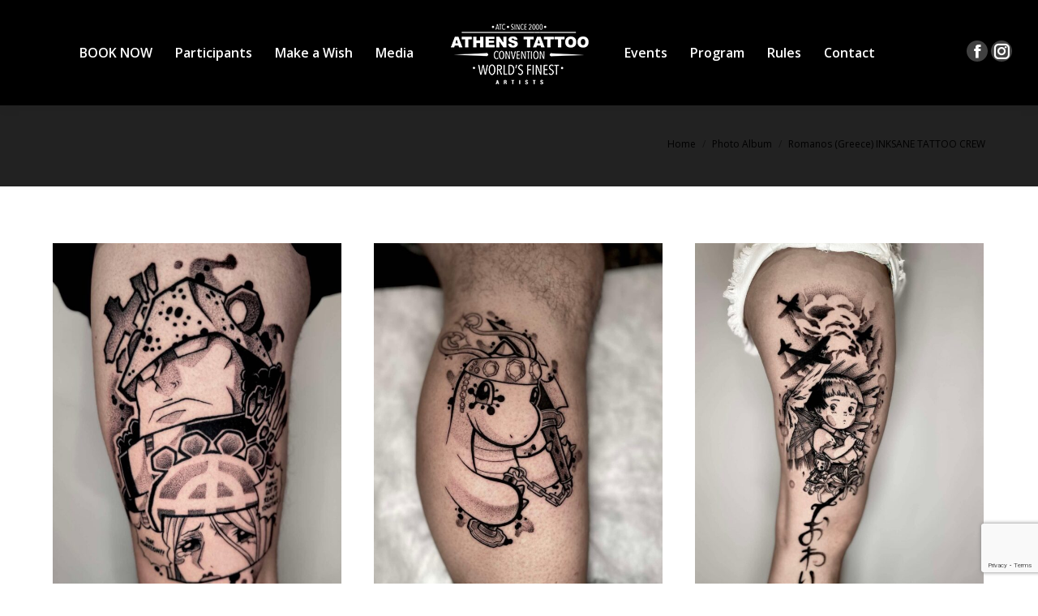

--- FILE ---
content_type: text/html; charset=UTF-8
request_url: https://athenstattooconvention.gr/dt_gallery/romanos-greece-inksane-tattoo-crew/
body_size: 16842
content:
<!DOCTYPE html>
<!--[if !(IE 6) | !(IE 7) | !(IE 8)  ]><!-->
<html lang="en-US" class="no-js">
<!--<![endif]-->
<head>
	<meta charset="UTF-8" />
				<meta name="viewport" content="width=device-width, initial-scale=1, maximum-scale=1, user-scalable=0"/>
			<meta name="theme-color" content="#dd3333"/>	<link rel="profile" href="https://gmpg.org/xfn/11" />
	<title>Romanos (Greece) INKSANE TATTOO CREW &#8211; Athens Tattoo Convention</title>
<meta name='robots' content='max-image-preview:large' />

<!-- Google Tag Manager for WordPress by gtm4wp.com -->
<script data-cfasync="false" data-pagespeed-no-defer>
	var gtm4wp_datalayer_name = "dataLayer";
	var dataLayer = dataLayer || [];
</script>
<!-- End Google Tag Manager for WordPress by gtm4wp.com --><script type='application/javascript'>console.log('PixelYourSite PRO version 8.4.3');</script>
<link rel='dns-prefetch' href='//cdnjs.cloudflare.com' />
<link rel='dns-prefetch' href='//fonts.googleapis.com' />
<link rel="alternate" type="application/rss+xml" title="Athens Tattoo Convention &raquo; Feed" href="https://athenstattooconvention.gr/feed/" />
<link rel="alternate" type="application/rss+xml" title="Athens Tattoo Convention &raquo; Comments Feed" href="https://athenstattooconvention.gr/comments/feed/" />
<link rel="alternate" title="oEmbed (JSON)" type="application/json+oembed" href="https://athenstattooconvention.gr/wp-json/oembed/1.0/embed?url=https%3A%2F%2Fathenstattooconvention.gr%2Fdt_gallery%2Fromanos-greece-inksane-tattoo-crew%2F" />
<link rel="alternate" title="oEmbed (XML)" type="text/xml+oembed" href="https://athenstattooconvention.gr/wp-json/oembed/1.0/embed?url=https%3A%2F%2Fathenstattooconvention.gr%2Fdt_gallery%2Fromanos-greece-inksane-tattoo-crew%2F&#038;format=xml" />
<style id='wp-img-auto-sizes-contain-inline-css'>
img:is([sizes=auto i],[sizes^="auto," i]){contain-intrinsic-size:3000px 1500px}
/*# sourceURL=wp-img-auto-sizes-contain-inline-css */
</style>
<link rel='stylesheet' id='layerslider-css' href='https://athenstattooconvention.gr/wp-content/plugins/LayerSlider/static/layerslider/css/layerslider.css?ver=6.10.2' media='all' />
<style id='wp-emoji-styles-inline-css'>

	img.wp-smiley, img.emoji {
		display: inline !important;
		border: none !important;
		box-shadow: none !important;
		height: 1em !important;
		width: 1em !important;
		margin: 0 0.07em !important;
		vertical-align: -0.1em !important;
		background: none !important;
		padding: 0 !important;
	}
/*# sourceURL=wp-emoji-styles-inline-css */
</style>
<style id='wp-block-library-inline-css'>
:root{--wp-block-synced-color:#7a00df;--wp-block-synced-color--rgb:122,0,223;--wp-bound-block-color:var(--wp-block-synced-color);--wp-editor-canvas-background:#ddd;--wp-admin-theme-color:#007cba;--wp-admin-theme-color--rgb:0,124,186;--wp-admin-theme-color-darker-10:#006ba1;--wp-admin-theme-color-darker-10--rgb:0,107,160.5;--wp-admin-theme-color-darker-20:#005a87;--wp-admin-theme-color-darker-20--rgb:0,90,135;--wp-admin-border-width-focus:2px}@media (min-resolution:192dpi){:root{--wp-admin-border-width-focus:1.5px}}.wp-element-button{cursor:pointer}:root .has-very-light-gray-background-color{background-color:#eee}:root .has-very-dark-gray-background-color{background-color:#313131}:root .has-very-light-gray-color{color:#eee}:root .has-very-dark-gray-color{color:#313131}:root .has-vivid-green-cyan-to-vivid-cyan-blue-gradient-background{background:linear-gradient(135deg,#00d084,#0693e3)}:root .has-purple-crush-gradient-background{background:linear-gradient(135deg,#34e2e4,#4721fb 50%,#ab1dfe)}:root .has-hazy-dawn-gradient-background{background:linear-gradient(135deg,#faaca8,#dad0ec)}:root .has-subdued-olive-gradient-background{background:linear-gradient(135deg,#fafae1,#67a671)}:root .has-atomic-cream-gradient-background{background:linear-gradient(135deg,#fdd79a,#004a59)}:root .has-nightshade-gradient-background{background:linear-gradient(135deg,#330968,#31cdcf)}:root .has-midnight-gradient-background{background:linear-gradient(135deg,#020381,#2874fc)}:root{--wp--preset--font-size--normal:16px;--wp--preset--font-size--huge:42px}.has-regular-font-size{font-size:1em}.has-larger-font-size{font-size:2.625em}.has-normal-font-size{font-size:var(--wp--preset--font-size--normal)}.has-huge-font-size{font-size:var(--wp--preset--font-size--huge)}.has-text-align-center{text-align:center}.has-text-align-left{text-align:left}.has-text-align-right{text-align:right}.has-fit-text{white-space:nowrap!important}#end-resizable-editor-section{display:none}.aligncenter{clear:both}.items-justified-left{justify-content:flex-start}.items-justified-center{justify-content:center}.items-justified-right{justify-content:flex-end}.items-justified-space-between{justify-content:space-between}.screen-reader-text{border:0;clip-path:inset(50%);height:1px;margin:-1px;overflow:hidden;padding:0;position:absolute;width:1px;word-wrap:normal!important}.screen-reader-text:focus{background-color:#ddd;clip-path:none;color:#444;display:block;font-size:1em;height:auto;left:5px;line-height:normal;padding:15px 23px 14px;text-decoration:none;top:5px;width:auto;z-index:100000}html :where(.has-border-color){border-style:solid}html :where([style*=border-top-color]){border-top-style:solid}html :where([style*=border-right-color]){border-right-style:solid}html :where([style*=border-bottom-color]){border-bottom-style:solid}html :where([style*=border-left-color]){border-left-style:solid}html :where([style*=border-width]){border-style:solid}html :where([style*=border-top-width]){border-top-style:solid}html :where([style*=border-right-width]){border-right-style:solid}html :where([style*=border-bottom-width]){border-bottom-style:solid}html :where([style*=border-left-width]){border-left-style:solid}html :where(img[class*=wp-image-]){height:auto;max-width:100%}:where(figure){margin:0 0 1em}html :where(.is-position-sticky){--wp-admin--admin-bar--position-offset:var(--wp-admin--admin-bar--height,0px)}@media screen and (max-width:600px){html :where(.is-position-sticky){--wp-admin--admin-bar--position-offset:0px}}

/*# sourceURL=wp-block-library-inline-css */
</style><style id='global-styles-inline-css'>
:root{--wp--preset--aspect-ratio--square: 1;--wp--preset--aspect-ratio--4-3: 4/3;--wp--preset--aspect-ratio--3-4: 3/4;--wp--preset--aspect-ratio--3-2: 3/2;--wp--preset--aspect-ratio--2-3: 2/3;--wp--preset--aspect-ratio--16-9: 16/9;--wp--preset--aspect-ratio--9-16: 9/16;--wp--preset--color--black: #000000;--wp--preset--color--cyan-bluish-gray: #abb8c3;--wp--preset--color--white: #FFF;--wp--preset--color--pale-pink: #f78da7;--wp--preset--color--vivid-red: #cf2e2e;--wp--preset--color--luminous-vivid-orange: #ff6900;--wp--preset--color--luminous-vivid-amber: #fcb900;--wp--preset--color--light-green-cyan: #7bdcb5;--wp--preset--color--vivid-green-cyan: #00d084;--wp--preset--color--pale-cyan-blue: #8ed1fc;--wp--preset--color--vivid-cyan-blue: #0693e3;--wp--preset--color--vivid-purple: #9b51e0;--wp--preset--color--accent: #dd3333;--wp--preset--color--dark-gray: #111;--wp--preset--color--light-gray: #767676;--wp--preset--gradient--vivid-cyan-blue-to-vivid-purple: linear-gradient(135deg,rgb(6,147,227) 0%,rgb(155,81,224) 100%);--wp--preset--gradient--light-green-cyan-to-vivid-green-cyan: linear-gradient(135deg,rgb(122,220,180) 0%,rgb(0,208,130) 100%);--wp--preset--gradient--luminous-vivid-amber-to-luminous-vivid-orange: linear-gradient(135deg,rgb(252,185,0) 0%,rgb(255,105,0) 100%);--wp--preset--gradient--luminous-vivid-orange-to-vivid-red: linear-gradient(135deg,rgb(255,105,0) 0%,rgb(207,46,46) 100%);--wp--preset--gradient--very-light-gray-to-cyan-bluish-gray: linear-gradient(135deg,rgb(238,238,238) 0%,rgb(169,184,195) 100%);--wp--preset--gradient--cool-to-warm-spectrum: linear-gradient(135deg,rgb(74,234,220) 0%,rgb(151,120,209) 20%,rgb(207,42,186) 40%,rgb(238,44,130) 60%,rgb(251,105,98) 80%,rgb(254,248,76) 100%);--wp--preset--gradient--blush-light-purple: linear-gradient(135deg,rgb(255,206,236) 0%,rgb(152,150,240) 100%);--wp--preset--gradient--blush-bordeaux: linear-gradient(135deg,rgb(254,205,165) 0%,rgb(254,45,45) 50%,rgb(107,0,62) 100%);--wp--preset--gradient--luminous-dusk: linear-gradient(135deg,rgb(255,203,112) 0%,rgb(199,81,192) 50%,rgb(65,88,208) 100%);--wp--preset--gradient--pale-ocean: linear-gradient(135deg,rgb(255,245,203) 0%,rgb(182,227,212) 50%,rgb(51,167,181) 100%);--wp--preset--gradient--electric-grass: linear-gradient(135deg,rgb(202,248,128) 0%,rgb(113,206,126) 100%);--wp--preset--gradient--midnight: linear-gradient(135deg,rgb(2,3,129) 0%,rgb(40,116,252) 100%);--wp--preset--font-size--small: 13px;--wp--preset--font-size--medium: 20px;--wp--preset--font-size--large: 36px;--wp--preset--font-size--x-large: 42px;--wp--preset--spacing--20: 0.44rem;--wp--preset--spacing--30: 0.67rem;--wp--preset--spacing--40: 1rem;--wp--preset--spacing--50: 1.5rem;--wp--preset--spacing--60: 2.25rem;--wp--preset--spacing--70: 3.38rem;--wp--preset--spacing--80: 5.06rem;--wp--preset--shadow--natural: 6px 6px 9px rgba(0, 0, 0, 0.2);--wp--preset--shadow--deep: 12px 12px 50px rgba(0, 0, 0, 0.4);--wp--preset--shadow--sharp: 6px 6px 0px rgba(0, 0, 0, 0.2);--wp--preset--shadow--outlined: 6px 6px 0px -3px rgb(255, 255, 255), 6px 6px rgb(0, 0, 0);--wp--preset--shadow--crisp: 6px 6px 0px rgb(0, 0, 0);}:where(.is-layout-flex){gap: 0.5em;}:where(.is-layout-grid){gap: 0.5em;}body .is-layout-flex{display: flex;}.is-layout-flex{flex-wrap: wrap;align-items: center;}.is-layout-flex > :is(*, div){margin: 0;}body .is-layout-grid{display: grid;}.is-layout-grid > :is(*, div){margin: 0;}:where(.wp-block-columns.is-layout-flex){gap: 2em;}:where(.wp-block-columns.is-layout-grid){gap: 2em;}:where(.wp-block-post-template.is-layout-flex){gap: 1.25em;}:where(.wp-block-post-template.is-layout-grid){gap: 1.25em;}.has-black-color{color: var(--wp--preset--color--black) !important;}.has-cyan-bluish-gray-color{color: var(--wp--preset--color--cyan-bluish-gray) !important;}.has-white-color{color: var(--wp--preset--color--white) !important;}.has-pale-pink-color{color: var(--wp--preset--color--pale-pink) !important;}.has-vivid-red-color{color: var(--wp--preset--color--vivid-red) !important;}.has-luminous-vivid-orange-color{color: var(--wp--preset--color--luminous-vivid-orange) !important;}.has-luminous-vivid-amber-color{color: var(--wp--preset--color--luminous-vivid-amber) !important;}.has-light-green-cyan-color{color: var(--wp--preset--color--light-green-cyan) !important;}.has-vivid-green-cyan-color{color: var(--wp--preset--color--vivid-green-cyan) !important;}.has-pale-cyan-blue-color{color: var(--wp--preset--color--pale-cyan-blue) !important;}.has-vivid-cyan-blue-color{color: var(--wp--preset--color--vivid-cyan-blue) !important;}.has-vivid-purple-color{color: var(--wp--preset--color--vivid-purple) !important;}.has-black-background-color{background-color: var(--wp--preset--color--black) !important;}.has-cyan-bluish-gray-background-color{background-color: var(--wp--preset--color--cyan-bluish-gray) !important;}.has-white-background-color{background-color: var(--wp--preset--color--white) !important;}.has-pale-pink-background-color{background-color: var(--wp--preset--color--pale-pink) !important;}.has-vivid-red-background-color{background-color: var(--wp--preset--color--vivid-red) !important;}.has-luminous-vivid-orange-background-color{background-color: var(--wp--preset--color--luminous-vivid-orange) !important;}.has-luminous-vivid-amber-background-color{background-color: var(--wp--preset--color--luminous-vivid-amber) !important;}.has-light-green-cyan-background-color{background-color: var(--wp--preset--color--light-green-cyan) !important;}.has-vivid-green-cyan-background-color{background-color: var(--wp--preset--color--vivid-green-cyan) !important;}.has-pale-cyan-blue-background-color{background-color: var(--wp--preset--color--pale-cyan-blue) !important;}.has-vivid-cyan-blue-background-color{background-color: var(--wp--preset--color--vivid-cyan-blue) !important;}.has-vivid-purple-background-color{background-color: var(--wp--preset--color--vivid-purple) !important;}.has-black-border-color{border-color: var(--wp--preset--color--black) !important;}.has-cyan-bluish-gray-border-color{border-color: var(--wp--preset--color--cyan-bluish-gray) !important;}.has-white-border-color{border-color: var(--wp--preset--color--white) !important;}.has-pale-pink-border-color{border-color: var(--wp--preset--color--pale-pink) !important;}.has-vivid-red-border-color{border-color: var(--wp--preset--color--vivid-red) !important;}.has-luminous-vivid-orange-border-color{border-color: var(--wp--preset--color--luminous-vivid-orange) !important;}.has-luminous-vivid-amber-border-color{border-color: var(--wp--preset--color--luminous-vivid-amber) !important;}.has-light-green-cyan-border-color{border-color: var(--wp--preset--color--light-green-cyan) !important;}.has-vivid-green-cyan-border-color{border-color: var(--wp--preset--color--vivid-green-cyan) !important;}.has-pale-cyan-blue-border-color{border-color: var(--wp--preset--color--pale-cyan-blue) !important;}.has-vivid-cyan-blue-border-color{border-color: var(--wp--preset--color--vivid-cyan-blue) !important;}.has-vivid-purple-border-color{border-color: var(--wp--preset--color--vivid-purple) !important;}.has-vivid-cyan-blue-to-vivid-purple-gradient-background{background: var(--wp--preset--gradient--vivid-cyan-blue-to-vivid-purple) !important;}.has-light-green-cyan-to-vivid-green-cyan-gradient-background{background: var(--wp--preset--gradient--light-green-cyan-to-vivid-green-cyan) !important;}.has-luminous-vivid-amber-to-luminous-vivid-orange-gradient-background{background: var(--wp--preset--gradient--luminous-vivid-amber-to-luminous-vivid-orange) !important;}.has-luminous-vivid-orange-to-vivid-red-gradient-background{background: var(--wp--preset--gradient--luminous-vivid-orange-to-vivid-red) !important;}.has-very-light-gray-to-cyan-bluish-gray-gradient-background{background: var(--wp--preset--gradient--very-light-gray-to-cyan-bluish-gray) !important;}.has-cool-to-warm-spectrum-gradient-background{background: var(--wp--preset--gradient--cool-to-warm-spectrum) !important;}.has-blush-light-purple-gradient-background{background: var(--wp--preset--gradient--blush-light-purple) !important;}.has-blush-bordeaux-gradient-background{background: var(--wp--preset--gradient--blush-bordeaux) !important;}.has-luminous-dusk-gradient-background{background: var(--wp--preset--gradient--luminous-dusk) !important;}.has-pale-ocean-gradient-background{background: var(--wp--preset--gradient--pale-ocean) !important;}.has-electric-grass-gradient-background{background: var(--wp--preset--gradient--electric-grass) !important;}.has-midnight-gradient-background{background: var(--wp--preset--gradient--midnight) !important;}.has-small-font-size{font-size: var(--wp--preset--font-size--small) !important;}.has-medium-font-size{font-size: var(--wp--preset--font-size--medium) !important;}.has-large-font-size{font-size: var(--wp--preset--font-size--large) !important;}.has-x-large-font-size{font-size: var(--wp--preset--font-size--x-large) !important;}
/*# sourceURL=global-styles-inline-css */
</style>

<style id='classic-theme-styles-inline-css'>
/*! This file is auto-generated */
.wp-block-button__link{color:#fff;background-color:#32373c;border-radius:9999px;box-shadow:none;text-decoration:none;padding:calc(.667em + 2px) calc(1.333em + 2px);font-size:1.125em}.wp-block-file__button{background:#32373c;color:#fff;text-decoration:none}
/*# sourceURL=/wp-includes/css/classic-themes.min.css */
</style>
<link rel='stylesheet' id='contact-form-7-css' href='https://athenstattooconvention.gr/wp-content/plugins/contact-form-7/includes/css/styles.css?ver=6.1.4' media='all' />
<link rel='stylesheet' id='go-pricing-styles-css' href='https://athenstattooconvention.gr/wp-content/plugins/go_pricing/assets/css/go_pricing_styles.css?ver=3.4' media='all' />
<link rel='stylesheet' id='tp_twitter_plugin_css-css' href='https://athenstattooconvention.gr/wp-content/plugins/recent-tweets-widget/tp_twitter_plugin.css?ver=1.0' media='screen' />
<link rel='stylesheet' id='the7-font-css' href='https://athenstattooconvention.gr/wp-content/themes/dt-the7/fonts/icomoon-the7-font/icomoon-the7-font.min.css?ver=14.0.1.1' media='all' />
<link rel='stylesheet' id='the7-awesome-fonts-css' href='https://athenstattooconvention.gr/wp-content/themes/dt-the7/fonts/FontAwesome/css/all.min.css?ver=14.0.1.1' media='all' />
<link rel='stylesheet' id='the7-awesome-fonts-back-css' href='https://athenstattooconvention.gr/wp-content/themes/dt-the7/fonts/FontAwesome/back-compat.min.css?ver=14.0.1.1' media='all' />
<link rel='stylesheet' id='the7-Defaults-css' href='https://athenstattooconvention.gr/wp-content/uploads/smile_fonts/Defaults/Defaults.css?ver=6.9' media='all' />
<link rel='stylesheet' id='the7-icomoon-material-24x24-css' href='https://athenstattooconvention.gr/wp-content/uploads/smile_fonts/icomoon-material-24x24/icomoon-material-24x24.css?ver=6.9' media='all' />
<link rel='stylesheet' id='the7-icomoon-icomoonfree-16x16-css' href='https://athenstattooconvention.gr/wp-content/uploads/smile_fonts/icomoon-icomoonfree-16x16/icomoon-icomoonfree-16x16.css?ver=6.9' media='all' />
<link rel='stylesheet' id='the7-icomoon-elegent-line-icons-32x32-css' href='https://athenstattooconvention.gr/wp-content/uploads/smile_fonts/icomoon-elegent-line-icons-32x32/icomoon-elegent-line-icons-32x32.css?ver=6.9' media='all' />
<link rel='stylesheet' id='the7-icomoon-numbers-32x32-css' href='https://athenstattooconvention.gr/wp-content/uploads/smile_fonts/icomoon-numbers-32x32/icomoon-numbers-32x32.css?ver=6.9' media='all' />
<link rel='stylesheet' id='the7-icomoon-pixeden-stroke-32x32-css' href='https://athenstattooconvention.gr/wp-content/uploads/smile_fonts/icomoon-pixeden-stroke-32x32/icomoon-pixeden-stroke-32x32.css?ver=6.9' media='all' />
<link rel='stylesheet' id='animate-css' href='https://athenstattooconvention.gr/wp-content/plugins/enjoy-instagram-instagram-responsive-images-gallery-and-carousel/assets/css/animate.min.css?ver=6.2.2' media='all' />
<link rel='stylesheet' id='ei-carousel-css' href='https://athenstattooconvention.gr/wp-content/plugins/enjoy-instagram-instagram-responsive-images-gallery-and-carousel/assets/css/swiper-bundle.min.css?ver=6.2.2' media='all' />
<link rel='stylesheet' id='ei-carousel-theme-css' href='https://athenstattooconvention.gr/wp-content/plugins/enjoy-instagram-instagram-responsive-images-gallery-and-carousel/assets/css/carousel-theme.css?ver=6.2.2' media='all' />
<link rel='stylesheet' id='ei-polaroid-carousel-theme-css' href='https://athenstattooconvention.gr/wp-content/plugins/enjoy-instagram-instagram-responsive-images-gallery-and-carousel/assets/css/polaroid_carousel.css?ver=6.2.2' media='all' />
<link rel='stylesheet' id='ei-showcase-carousel-theme-css' href='https://athenstattooconvention.gr/wp-content/plugins/enjoy-instagram-instagram-responsive-images-gallery-and-carousel/assets/css/showcase_carousel.css?ver=6.2.2' media='all' />
<link rel='stylesheet' id='fancybox_css-css' href='https://athenstattooconvention.gr/wp-content/plugins/enjoy-instagram-instagram-responsive-images-gallery-and-carousel/assets/css/jquery.fancybox.min.css?ver=6.2.2' media='all' />
<link rel='stylesheet' id='grid_fallback-css' href='https://athenstattooconvention.gr/wp-content/plugins/enjoy-instagram-instagram-responsive-images-gallery-and-carousel/assets/css/grid_fallback.min.css?ver=6.2.2' media='all' />
<link rel='stylesheet' id='grid_style-css' href='https://athenstattooconvention.gr/wp-content/plugins/enjoy-instagram-instagram-responsive-images-gallery-and-carousel/assets/css/grid_style.min.css?ver=6.2.2' media='all' />
<link rel='stylesheet' id='enjoy_instagramm_css-css' href='https://athenstattooconvention.gr/wp-content/plugins/enjoy-instagram-instagram-responsive-images-gallery-and-carousel/assets/css/enjoy-instagram.css?ver=6.2.2' media='all' />
<link rel='stylesheet' id='dt-web-fonts-css' href='https://fonts.googleapis.com/css?family=Open+Sans:400,600,700%7CRoboto:400,600,700%7CRoboto+Condensed:400,600,700' media='all' />
<link rel='stylesheet' id='dt-main-css' href='https://athenstattooconvention.gr/wp-content/themes/dt-the7/css/main.min.css?ver=14.0.1.1' media='all' />
<style id='dt-main-inline-css'>
body #load {
  display: block;
  height: 100%;
  overflow: hidden;
  position: fixed;
  width: 100%;
  z-index: 9901;
  opacity: 1;
  visibility: visible;
  transition: all .35s ease-out;
}
.load-wrap {
  width: 100%;
  height: 100%;
  background-position: center center;
  background-repeat: no-repeat;
  text-align: center;
  display: -ms-flexbox;
  display: -ms-flex;
  display: flex;
  -ms-align-items: center;
  -ms-flex-align: center;
  align-items: center;
  -ms-flex-flow: column wrap;
  flex-flow: column wrap;
  -ms-flex-pack: center;
  -ms-justify-content: center;
  justify-content: center;
}
.load-wrap > svg {
  position: absolute;
  top: 50%;
  left: 50%;
  transform: translate(-50%,-50%);
}
#load {
  background: var(--the7-elementor-beautiful-loading-bg,#ffffff);
  --the7-beautiful-spinner-color2: var(--the7-beautiful-spinner-color,#b1b1b1);
}

/*# sourceURL=dt-main-inline-css */
</style>
<link rel='stylesheet' id='the7-custom-scrollbar-css' href='https://athenstattooconvention.gr/wp-content/themes/dt-the7/lib/custom-scrollbar/custom-scrollbar.min.css?ver=14.0.1.1' media='all' />
<link rel='stylesheet' id='the7-wpbakery-css' href='https://athenstattooconvention.gr/wp-content/themes/dt-the7/css/wpbakery.min.css?ver=14.0.1.1' media='all' />
<link rel='stylesheet' id='the7-core-css' href='https://athenstattooconvention.gr/wp-content/plugins/dt-the7-core/assets/css/post-type.min.css?ver=2.7.12' media='all' />
<link rel='stylesheet' id='the7-css-vars-css' href='https://athenstattooconvention.gr/wp-content/uploads/the7-css/css-vars.css?ver=e87008968b54' media='all' />
<link rel='stylesheet' id='dt-custom-css' href='https://athenstattooconvention.gr/wp-content/uploads/the7-css/custom.css?ver=e87008968b54' media='all' />
<link rel='stylesheet' id='dt-media-css' href='https://athenstattooconvention.gr/wp-content/uploads/the7-css/media.css?ver=e87008968b54' media='all' />
<link rel='stylesheet' id='the7-mega-menu-css' href='https://athenstattooconvention.gr/wp-content/uploads/the7-css/mega-menu.css?ver=e87008968b54' media='all' />
<link rel='stylesheet' id='the7-elements-albums-portfolio-css' href='https://athenstattooconvention.gr/wp-content/uploads/the7-css/the7-elements-albums-portfolio.css?ver=e87008968b54' media='all' />
<link rel='stylesheet' id='the7-elements-css' href='https://athenstattooconvention.gr/wp-content/uploads/the7-css/post-type-dynamic.css?ver=e87008968b54' media='all' />
<link rel='stylesheet' id='style-css' href='https://athenstattooconvention.gr/wp-content/themes/dt-the7/style.css?ver=14.0.1.1' media='all' />
<script src="https://athenstattooconvention.gr/wp-includes/js/jquery/jquery.min.js?ver=3.7.1" id="jquery-core-js"></script>
<script src="https://athenstattooconvention.gr/wp-includes/js/jquery/jquery-migrate.min.js?ver=3.4.1" id="jquery-migrate-js"></script>
<script id="layerslider-greensock-js-extra">
var LS_Meta = {"v":"6.10.2"};
//# sourceURL=layerslider-greensock-js-extra
</script>
<script src="https://athenstattooconvention.gr/wp-content/plugins/LayerSlider/static/layerslider/js/greensock.js?ver=1.19.0" id="layerslider-greensock-js"></script>
<script src="https://athenstattooconvention.gr/wp-content/plugins/LayerSlider/static/layerslider/js/layerslider.kreaturamedia.jquery.js?ver=6.10.2" id="layerslider-js"></script>
<script src="https://athenstattooconvention.gr/wp-content/plugins/LayerSlider/static/layerslider/js/layerslider.transitions.js?ver=6.10.2" id="layerslider-transitions-js"></script>
<script id="gw-tweenmax-js-before">
var oldGS=window.GreenSockGlobals,oldGSQueue=window._gsQueue,oldGSDefine=window._gsDefine;window._gsDefine=null;delete(window._gsDefine);var gwGS=window.GreenSockGlobals={};
//# sourceURL=gw-tweenmax-js-before
</script>
<script src="https://cdnjs.cloudflare.com/ajax/libs/gsap/1.11.2/TweenMax.min.js" id="gw-tweenmax-js"></script>
<script id="gw-tweenmax-js-after">
try{window.GreenSockGlobals=null;window._gsQueue=null;window._gsDefine=null;delete(window.GreenSockGlobals);delete(window._gsQueue);delete(window._gsDefine);window.GreenSockGlobals=oldGS;window._gsQueue=oldGSQueue;window._gsDefine=oldGSDefine;}catch(e){}
//# sourceURL=gw-tweenmax-js-after
</script>
<script src="//athenstattooconvention.gr/wp-content/plugins/revslider/sr6/assets/js/rbtools.min.js?ver=6.7.38" async id="tp-tools-js"></script>
<script src="//athenstattooconvention.gr/wp-content/plugins/revslider/sr6/assets/js/rs6.min.js?ver=6.7.38" async id="revmin-js"></script>
<script src="https://athenstattooconvention.gr/wp-content/plugins/enjoy-instagram-instagram-responsive-images-gallery-and-carousel/assets/js/swiper-bundle.min.js?ver=6.2.2" id="ei-carousel-js"></script>
<script src="https://athenstattooconvention.gr/wp-content/plugins/enjoy-instagram-instagram-responsive-images-gallery-and-carousel/assets/js/jquery.fancybox.min.js?ver=6.2.2" id="fancybox-js"></script>
<script src="https://athenstattooconvention.gr/wp-content/plugins/enjoy-instagram-instagram-responsive-images-gallery-and-carousel/assets/js/modernizr.custom.26633.min.js?ver=6.2.2" id="modernizr.custom.26633-js"></script>
<script id="gridrotator-js-extra">
var GridRotator = {"assetsUrl":"https://athenstattooconvention.gr/wp-content/plugins/enjoy-instagram-instagram-responsive-images-gallery-and-carousel/assets"};
//# sourceURL=gridrotator-js-extra
</script>
<script src="https://athenstattooconvention.gr/wp-content/plugins/enjoy-instagram-instagram-responsive-images-gallery-and-carousel/assets/js/jquery.gridrotator.min.js?ver=6.2.2" id="gridrotator-js"></script>
<script src="https://athenstattooconvention.gr/wp-content/plugins/enjoy-instagram-instagram-responsive-images-gallery-and-carousel/assets/js/ios-orientationchange-fix.min.js?ver=6.2.2" id="orientationchange-js"></script>
<script src="https://athenstattooconvention.gr/wp-content/plugins/enjoy-instagram-instagram-responsive-images-gallery-and-carousel/assets/js/modernizr.min.js?ver=6.2.2" id="modernizer-js"></script>
<script src="https://athenstattooconvention.gr/wp-content/plugins/enjoy-instagram-instagram-responsive-images-gallery-and-carousel/assets/js/classie.min.js?ver=6.2.2" id="classie-js"></script>
<script id="dt-above-fold-js-extra">
var dtLocal = {"themeUrl":"https://athenstattooconvention.gr/wp-content/themes/dt-the7","passText":"To view this protected post, enter the password below:","moreButtonText":{"loading":"Loading...","loadMore":"Load more"},"postID":"63620","ajaxurl":"https://athenstattooconvention.gr/wp-admin/admin-ajax.php","REST":{"baseUrl":"https://athenstattooconvention.gr/wp-json/the7/v1","endpoints":{"sendMail":"/send-mail"}},"contactMessages":{"required":"One or more fields have an error. Please check and try again.","terms":"Please accept the privacy policy.","fillTheCaptchaError":"Please, fill the captcha."},"captchaSiteKey":"","ajaxNonce":"f5b052c1b5","pageData":"","themeSettings":{"smoothScroll":"off","lazyLoading":false,"desktopHeader":{"height":130},"ToggleCaptionEnabled":"disabled","ToggleCaption":"Navigation","floatingHeader":{"showAfter":150,"showMenu":true,"height":100,"logo":{"showLogo":true,"html":"\u003Cimg class=\" preload-me\" src=\"https://athenstattooconvention.gr/wp-content/uploads/ATC-logo-final2-200x.jpg\" srcset=\"https://athenstattooconvention.gr/wp-content/uploads/ATC-logo-final2-200x.jpg 200w, https://athenstattooconvention.gr/wp-content/uploads/ATC-logo-final2-200x.jpg 200w\" width=\"200\" height=\"95\"   sizes=\"200px\" alt=\"Athens Tattoo Convention\" /\u003E","url":"https://athenstattooconvention.gr/"}},"topLine":{"floatingTopLine":{"logo":{"showLogo":false,"html":""}}},"mobileHeader":{"firstSwitchPoint":1170,"secondSwitchPoint":1170,"firstSwitchPointHeight":60,"secondSwitchPointHeight":60,"mobileToggleCaptionEnabled":"disabled","mobileToggleCaption":"Menu"},"stickyMobileHeaderFirstSwitch":{"logo":{"html":"\u003Cimg class=\" preload-me\" src=\"https://athenstattooconvention.gr/wp-content/uploads/ATC-logo-final2-200x.jpg\" srcset=\"https://athenstattooconvention.gr/wp-content/uploads/ATC-logo-final2-200x.jpg 200w, https://athenstattooconvention.gr/wp-content/uploads/ATC-logo-final2-200x.jpg 200w\" width=\"200\" height=\"95\"   sizes=\"200px\" alt=\"Athens Tattoo Convention\" /\u003E"}},"stickyMobileHeaderSecondSwitch":{"logo":{"html":"\u003Cimg class=\" preload-me\" src=\"https://athenstattooconvention.gr/wp-content/uploads/ATC-logo-final2-200x.jpg\" srcset=\"https://athenstattooconvention.gr/wp-content/uploads/ATC-logo-final2-200x.jpg 200w, https://athenstattooconvention.gr/wp-content/uploads/ATC-logo-final2-200x.jpg 200w\" width=\"200\" height=\"95\"   sizes=\"200px\" alt=\"Athens Tattoo Convention\" /\u003E"}},"sidebar":{"switchPoint":990},"boxedWidth":"1280px"},"VCMobileScreenWidth":"768"};
var dtShare = {"shareButtonText":{"facebook":"Share on Facebook","twitter":"Share on X","pinterest":"Pin it","linkedin":"Share on Linkedin","whatsapp":"Share on Whatsapp"},"overlayOpacity":"85"};
//# sourceURL=dt-above-fold-js-extra
</script>
<script src="https://athenstattooconvention.gr/wp-content/themes/dt-the7/js/above-the-fold.min.js?ver=14.0.1.1" id="dt-above-fold-js"></script>
<meta name="generator" content="Powered by LayerSlider 6.10.2 - Multi-Purpose, Responsive, Parallax, Mobile-Friendly Slider Plugin for WordPress." />
<!-- LayerSlider updates and docs at: https://layerslider.kreaturamedia.com -->
<link rel="https://api.w.org/" href="https://athenstattooconvention.gr/wp-json/" /><link rel="alternate" title="JSON" type="application/json" href="https://athenstattooconvention.gr/wp-json/wp/v2/dt_gallery/63620" /><link rel="EditURI" type="application/rsd+xml" title="RSD" href="https://athenstattooconvention.gr/xmlrpc.php?rsd" />
<meta name="generator" content="WordPress 6.9" />
<link rel="canonical" href="https://athenstattooconvention.gr/dt_gallery/romanos-greece-inksane-tattoo-crew/" />
<link rel='shortlink' href='https://athenstattooconvention.gr/?p=63620' />
<script>
		!function (w, d, t) {
		  w.TiktokAnalyticsObject=t;var ttq=w[t]=w[t]||[];ttq.methods=["page","track","identify","instances","debug","on","off","once","ready","alias","group","enableCookie","disableCookie"],ttq.setAndDefer=function(t,e){t[e]=function(){t.push([e].concat(Array.prototype.slice.call(arguments,0)))}};for(var i=0;i<ttq.methods.length;i++)ttq.setAndDefer(ttq,ttq.methods[i]);ttq.instance=function(t){for(var e=ttq._i[t]||[],n=0;n<ttq.methods.length;n++
)ttq.setAndDefer(e,ttq.methods[n]);return e},ttq.load=function(e,n){var i="https://analytics.tiktok.com/i18n/pixel/events.js";ttq._i=ttq._i||{},ttq._i[e]=[],ttq._i[e]._u=i,ttq._t=ttq._t||{},ttq._t[e]=+new Date,ttq._o=ttq._o||{},ttq._o[e]=n||{};n=document.createElement("script");n.type="text/javascript",n.async=!0,n.src=i+"?sdkid="+e+"&lib="+t;e=document.getElementsByTagName("script")[0];e.parentNode.insertBefore(n,e)};
		
		  ttq.load('C9K229JC77UD01Q8G8N0');
		  ttq.page();
		}(window, document, 'ttq');
	</script>

<!-- Google Tag Manager -->
<script>(function(w,d,s,l,i){w[l]=w[l]||[];w[l].push({'gtm.start':
new Date().getTime(),event:'gtm.js'});var f=d.getElementsByTagName(s)[0],
j=d.createElement(s),dl=l!='dataLayer'?'&l='+l:'';j.async=true;j.src=
'https://www.googletagmanager.com/gtm.js?id='+i+dl;f.parentNode.insertBefore(j,f);
})(window,document,'script','dataLayer','GTM-NRDJ2L2H');</script>
<!-- End Google Tag Manager -->

<!-- Meta Pixel Code -->
<script>
!function(f,b,e,v,n,t,s)
{if(f.fbq)return;n=f.fbq=function(){n.callMethod?
n.callMethod.apply(n,arguments):n.queue.push(arguments)};
if(!f._fbq)f._fbq=n;n.push=n;n.loaded=!0;n.version='2.0';
n.queue=[];t=b.createElement(e);t.async=!0;
t.src=v;s=b.getElementsByTagName(e)[0];
s.parentNode.insertBefore(t,s)}(window, document,'script',
'https://connect.facebook.net/en_US/fbevents.js');
fbq('init', '322150124976487');
fbq('track', 'PageView');
</script>
<noscript><img height="1" width="1" style="display:none"
src="https://www.facebook.com/tr?id=322150124976487&ev=PageView&noscript=1"
/></noscript>
<!-- End Meta Pixel Code -->
<!-- Google Tag Manager for WordPress by gtm4wp.com -->
<!-- GTM Container placement set to off -->
<script data-cfasync="false" data-pagespeed-no-defer>
	var dataLayer_content = {"pagePostType":"dt_gallery","pagePostType2":"single-dt_gallery","pagePostAuthor":"atc_AdMin"};
	dataLayer.push( dataLayer_content );
</script>
<script data-cfasync="false" data-pagespeed-no-defer>
	console.warn && console.warn("[GTM4WP] Google Tag Manager container code placement set to OFF !!!");
	console.warn && console.warn("[GTM4WP] Data layer codes are active but GTM container must be loaded using custom coding !!!");
</script>
<!-- End Google Tag Manager for WordPress by gtm4wp.com -->		<script type="text/javascript">
			//Grid displaying after loading of images
			function display_grid() {
				jQuery('[id^="ei-grid-loading-"]').hide();
				jQuery('[id^="ei-grid-list-"]').show();
			}

			window.onload = display_grid;

			jQuery(function () {
				jQuery(document).on('click', '.fancybox-caption__body', function () {
					jQuery(this).toggleClass('full-caption')
				})
			});
		</script>
		<meta property="og:site_name" content="Athens Tattoo Convention" />
<meta property="og:title" content="Romanos (Greece) INKSANE TATTOO CREW" />
<meta property="og:image" content="https://athenstattooconvention.gr/wp-content/uploads/Romanos-Greece-Inksane-tattoo-crew_ATC2024__3.jpeg" />
<meta property="og:url" content="https://athenstattooconvention.gr/dt_gallery/romanos-greece-inksane-tattoo-crew/" />
<meta property="og:type" content="article" />
<style>.recentcomments a{display:inline !important;padding:0 !important;margin:0 !important;}</style><meta name="generator" content="Powered by WPBakery Page Builder - drag and drop page builder for WordPress."/>
<script type='application/javascript'>console.warn('PixelYourSite PRO: no pixel configured.');</script>
<meta name="generator" content="Powered by Slider Revolution 6.7.38 - responsive, Mobile-Friendly Slider Plugin for WordPress with comfortable drag and drop interface." />
<script type="text/javascript" id="the7-loader-script">
document.addEventListener("DOMContentLoaded", function(event) {
	var load = document.getElementById("load");
	if(!load.classList.contains('loader-removed')){
		var removeLoading = setTimeout(function() {
			load.className += " loader-removed";
		}, 300);
	}
});
</script>
		<link rel="icon" href="https://athenstattooconvention.gr/wp-content/uploads/favicon-16x16-1.png" type="image/png" sizes="16x16"/><link rel="icon" href="https://athenstattooconvention.gr/wp-content/uploads/favicon-32x32-1.png" type="image/png" sizes="32x32"/><link rel="apple-touch-icon" sizes="76x76" href="https://athenstattooconvention.gr/wp-content/uploads/sites/39/2015/09/the7-old-ipad1.gif"><link rel="apple-touch-icon" sizes="120x120" href="https://athenstattooconvention.gr/wp-content/uploads/sites/39/2015/09/the7-iphone-hd1.gif"><link rel="apple-touch-icon" sizes="152x152" href="https://athenstattooconvention.gr/wp-content/uploads/sites/39/2015/09/the7-ipad-hd1.gif"><script>function setREVStartSize(e){
			//window.requestAnimationFrame(function() {
				window.RSIW = window.RSIW===undefined ? window.innerWidth : window.RSIW;
				window.RSIH = window.RSIH===undefined ? window.innerHeight : window.RSIH;
				try {
					var pw = document.getElementById(e.c).parentNode.offsetWidth,
						newh;
					pw = pw===0 || isNaN(pw) || (e.l=="fullwidth" || e.layout=="fullwidth") ? window.RSIW : pw;
					e.tabw = e.tabw===undefined ? 0 : parseInt(e.tabw);
					e.thumbw = e.thumbw===undefined ? 0 : parseInt(e.thumbw);
					e.tabh = e.tabh===undefined ? 0 : parseInt(e.tabh);
					e.thumbh = e.thumbh===undefined ? 0 : parseInt(e.thumbh);
					e.tabhide = e.tabhide===undefined ? 0 : parseInt(e.tabhide);
					e.thumbhide = e.thumbhide===undefined ? 0 : parseInt(e.thumbhide);
					e.mh = e.mh===undefined || e.mh=="" || e.mh==="auto" ? 0 : parseInt(e.mh,0);
					if(e.layout==="fullscreen" || e.l==="fullscreen")
						newh = Math.max(e.mh,window.RSIH);
					else{
						e.gw = Array.isArray(e.gw) ? e.gw : [e.gw];
						for (var i in e.rl) if (e.gw[i]===undefined || e.gw[i]===0) e.gw[i] = e.gw[i-1];
						e.gh = e.el===undefined || e.el==="" || (Array.isArray(e.el) && e.el.length==0)? e.gh : e.el;
						e.gh = Array.isArray(e.gh) ? e.gh : [e.gh];
						for (var i in e.rl) if (e.gh[i]===undefined || e.gh[i]===0) e.gh[i] = e.gh[i-1];
											
						var nl = new Array(e.rl.length),
							ix = 0,
							sl;
						e.tabw = e.tabhide>=pw ? 0 : e.tabw;
						e.thumbw = e.thumbhide>=pw ? 0 : e.thumbw;
						e.tabh = e.tabhide>=pw ? 0 : e.tabh;
						e.thumbh = e.thumbhide>=pw ? 0 : e.thumbh;
						for (var i in e.rl) nl[i] = e.rl[i]<window.RSIW ? 0 : e.rl[i];
						sl = nl[0];
						for (var i in nl) if (sl>nl[i] && nl[i]>0) { sl = nl[i]; ix=i;}
						var m = pw>(e.gw[ix]+e.tabw+e.thumbw) ? 1 : (pw-(e.tabw+e.thumbw)) / (e.gw[ix]);
						newh =  (e.gh[ix] * m) + (e.tabh + e.thumbh);
					}
					var el = document.getElementById(e.c);
					if (el!==null && el) el.style.height = newh+"px";
					el = document.getElementById(e.c+"_wrapper");
					if (el!==null && el) {
						el.style.height = newh+"px";
						el.style.display = "block";
					}
				} catch(e){
					console.log("Failure at Presize of Slider:" + e)
				}
			//});
		  };</script>
<noscript><style> .wpb_animate_when_almost_visible { opacity: 1; }</style></noscript><script>
    (function(doc) {
      var xtb = document.createElement("script");
      xtb.type = "text/javascript";
      xtb.async = true;
      xtb.src = document.location.protocol + "//app.exitbee.com/c/4789/exitbee.js";
      document.getElementsByTagName("head")[0].appendChild(xtb);
    }())
</script>

<!-- ManyChat -->
<script src="//widget.manychat.com/203669929653513.js" async="async">
</script><style id='the7-custom-inline-css' type='text/css'>
.tiktok .soc-font-icon:before, .dt-icon-tiktok:before {
    content: "\e07b";
}
.tiktok .soc-font-icon{
    font-family: "Font Awesome 5 Brands" !important;
    font-weight:400 !important;
}


.header-bar .tiktok
{
	display:none !important;
}
</style>
<link rel='stylesheet' id='rs-plugin-settings-css' href='//athenstattooconvention.gr/wp-content/plugins/revslider/sr6/assets/css/rs6.css?ver=6.7.38' media='all' />
<style id='rs-plugin-settings-inline-css'>
#rs-demo-id {}
/*# sourceURL=rs-plugin-settings-inline-css */
</style>
</head>
<body data-rsssl=1 id="the7-body" class="wp-singular dt_gallery-template-default single single-dt_gallery postid-63620 wp-embed-responsive wp-theme-dt-the7 the7-core-ver-2.7.12 layout-masonry-grid description-on-hover no-comments fancy-header-on boxed-layout dt-responsive-on right-mobile-menu-close-icon ouside-menu-close-icon mobile-hamburger-close-bg-enable mobile-hamburger-close-bg-hover-enable  fade-medium-mobile-menu-close-icon fade-medium-menu-close-icon srcset-enabled btn-flat custom-btn-color custom-btn-hover-color phantom-sticky phantom-shadow-decoration phantom-custom-logo-on floating-mobile-menu-icon top-header first-switch-logo-center first-switch-menu-left second-switch-logo-center second-switch-menu-left layzr-loading-on popup-message-style fullscreen-photo-scroller the7-ver-14.0.1.1 dt-fa-compatibility wpb-js-composer js-comp-ver-6.6.0.1 vc_responsive">
<!-- Google Tag Manager (noscript) -->
<noscript><iframe src="https://www.googletagmanager.com/ns.html?id=GTM-NRDJ2L2H"
height="0" width="0" style="display:none;visibility:hidden"></iframe></noscript>
<!-- End Google Tag Manager (noscript) --><!-- The7 14.0.1.1 -->
<div id="load" class="ring-loader">
	<div class="load-wrap">
<style type="text/css">
    .the7-spinner {
        width: 72px;
        height: 72px;
        position: relative;
    }
    .the7-spinner > div {
        border-radius: 50%;
        width: 9px;
        left: 0;
        box-sizing: border-box;
        display: block;
        position: absolute;
        border: 9px solid #fff;
        width: 72px;
        height: 72px;
    }
    .the7-spinner-ring-bg{
        opacity: 0.25;
    }
    div.the7-spinner-ring {
        animation: spinner-animation 0.8s cubic-bezier(1, 1, 1, 1) infinite;
        border-color:var(--the7-beautiful-spinner-color2) transparent transparent transparent;
    }

    @keyframes spinner-animation{
        from{
            transform: rotate(0deg);
        }
        to {
            transform: rotate(360deg);
        }
    }
</style>

<div class="the7-spinner">
    <div class="the7-spinner-ring-bg"></div>
    <div class="the7-spinner-ring"></div>
</div></div>
</div>
<div id="page" class="boxed">
	<a class="skip-link screen-reader-text" href="#content">Skip to content</a>

<div class="masthead split-header inside widgets full-height full-width surround shadow-decoration shadow-mobile-header-decoration small-mobile-menu-icon mobile-menu-icon-bg-on mobile-menu-icon-hover-bg-on show-sub-menu-on-hover show-device-logo show-mobile-logo" >

	<div class="top-bar top-bar-empty top-bar-line-hide">
	<div class="top-bar-bg" ></div>
	<div class="mini-widgets left-widgets"></div><div class="mini-widgets right-widgets"></div></div>

	<header class="header-bar" role="banner">

		<div class="branding">
	<div id="site-title" class="assistive-text">Athens Tattoo Convention</div>
	<div id="site-description" class="assistive-text">Athens Tattoo Convention</div>
	<a class="" href="https://athenstattooconvention.gr/"><img class=" preload-me" src="https://athenstattooconvention.gr/wp-content/uploads/ATC-logo-24-final.png" srcset="https://athenstattooconvention.gr/wp-content/uploads/ATC-logo-24-final.png 200w, https://athenstattooconvention.gr/wp-content/uploads/ATC-logo-24-final.png 200w" width="200" height="95"   sizes="200px" alt="Athens Tattoo Convention" /><img class="mobile-logo preload-me" src="https://athenstattooconvention.gr/wp-content/uploads/ATC-logo-final2-200x.jpg" srcset="https://athenstattooconvention.gr/wp-content/uploads/ATC-logo-final2-200x.jpg 200w, https://athenstattooconvention.gr/wp-content/uploads/ATC-logo-final2-200x.jpg 200w" width="200" height="95"   sizes="200px" alt="Athens Tattoo Convention" /></a></div>

		<nav class="navigation">

			<ul id="split_left-menu" class="main-nav underline-decoration upwards-line outside-item-remove-margin"><li class="menu-item menu-item-type-custom menu-item-object-custom menu-item-59917 first depth-0"><a data-level='1'><span class="menu-item-text"><span class="menu-text">BOOK NOW</span></span></a></li> <li class="menu-item menu-item-type-custom menu-item-object-custom menu-item-has-children menu-item-63213 has-children depth-0"><a href='#' class='not-clickable-item' data-level='1' aria-haspopup='true' aria-expanded='false'><span class="menu-item-text"><span class="menu-text">Participants</span></span></a><ul class="sub-nav" role="group"><li class="menu-item menu-item-type-post_type menu-item-object-page menu-item-51930 first depth-1"><a href='https://athenstattooconvention.gr/artists/' data-level='2'><span class="menu-item-text"><span class="menu-text">Artists</span></span></a></li> <li class="menu-item menu-item-type-post_type menu-item-object-page menu-item-51947 depth-1"><a href='https://athenstattooconvention.gr/suppliers/' data-level='2'><span class="menu-item-text"><span class="menu-text">Suppliers</span></span></a></li> <li class="menu-item menu-item-type-post_type menu-item-object-page menu-item-63214 depth-1"><a href='https://athenstattooconvention.gr/traders-2/' data-level='2'><span class="menu-item-text"><span class="menu-text">Traders</span></span></a></li> </ul></li> <li class="menu-item menu-item-type-custom menu-item-object-custom menu-item-62655 depth-0"><a href='/make-a-wish-informations/' data-level='1'><span class="menu-item-text"><span class="menu-text">Make a Wish</span></span></a></li> <li class="menu-item menu-item-type-custom menu-item-object-custom menu-item-has-children menu-item-59915 last has-children depth-0"><a href='#' class='not-clickable-item' data-level='1' aria-haspopup='true' aria-expanded='false'><span class="menu-item-text"><span class="menu-text">Media</span></span></a><ul class="sub-nav" role="group"><li class="menu-item menu-item-type-post_type menu-item-object-page menu-item-52038 first depth-1"><a href='https://athenstattooconvention.gr/photo-gallery/' data-level='2'><span class="menu-item-text"><span class="menu-text">Photo Gallery</span></span></a></li> <li class="menu-item menu-item-type-post_type menu-item-object-page menu-item-52043 depth-1"><a href='https://athenstattooconvention.gr/video-gallery/' data-level='2'><span class="menu-item-text"><span class="menu-text">Video Gallery</span></span></a></li> </ul></li> </ul>
			
		</nav>

		<nav class="navigation">

			<ul id="split_right-menu" class="main-nav underline-decoration upwards-line outside-item-remove-margin"><li class="menu-item menu-item-type-custom menu-item-object-custom menu-item-has-children menu-item-59916 first has-children depth-0"><a href='#' class='not-clickable-item' data-level='1' aria-haspopup='true' aria-expanded='false'><span class="menu-item-text"><span class="menu-text">Events</span></span></a><ul class="sub-nav" role="group"><li class="menu-item menu-item-type-post_type menu-item-object-page menu-item-52929 first depth-1"><a href='https://athenstattooconvention.gr/bands/' data-level='2'><span class="menu-item-text"><span class="menu-text">Bands</span></span></a></li> <li class="menu-item menu-item-type-post_type menu-item-object-page menu-item-52048 depth-1"><a href='https://athenstattooconvention.gr/shows/' data-level='2'><span class="menu-item-text"><span class="menu-text">Shows</span></span></a></li> </ul></li> <li class="menu-item menu-item-type-post_type menu-item-object-page menu-item-52097 depth-0"><a href='https://athenstattooconvention.gr/program/' data-level='1'><span class="menu-item-text"><span class="menu-text">Program</span></span></a></li> <li class="menu-item menu-item-type-post_type menu-item-object-page menu-item-52100 depth-0"><a href='https://athenstattooconvention.gr/rules/' data-level='1'><span class="menu-item-text"><span class="menu-text">Rules</span></span></a></li> <li class="menu-item menu-item-type-post_type menu-item-object-page menu-item-52008 last depth-0"><a href='https://athenstattooconvention.gr/contact-2/' data-level='1'><span class="menu-item-text"><span class="menu-text">Contact</span></span></a></li> </ul>
			<div class="mini-widgets"><div class="soc-ico show-on-desktop near-logo-first-switch in-menu-second-switch custom-bg disabled-border border-off hover-accent-bg hover-disabled-border  hover-border-off"><a title="Facebook page opens in new window" href="https://www.facebook.com/athenstattooconvention/?fref=ts" target="_blank" class="facebook"><span class="soc-font-icon"></span><span class="screen-reader-text">Facebook page opens in new window</span></a><a title="Instagram page opens in new window" href="https://www.instagram.com/athenstattooconvention/" target="_blank" class="instagram"><span class="soc-font-icon"></span><span class="screen-reader-text">Instagram page opens in new window</span></a><a title="TikTok page opens in new window" href="https://www.tiktok.com/discover/athens-tattoo-convention" target="_blank" class="tiktok"><span class="soc-font-icon"></span><span class="screen-reader-text">TikTok page opens in new window</span></a></div></div>
		</nav>

	</header>

</div>
<div role="navigation" aria-label="Main Menu" class="dt-mobile-header mobile-menu-show-divider">
	<div class="dt-close-mobile-menu-icon" aria-label="Close" role="button" tabindex="0"><div class="close-line-wrap"><span class="close-line"></span><span class="close-line"></span><span class="close-line"></span></div></div>	<ul id="mobile-menu" class="mobile-main-nav">
		<li class="menu-item menu-item-type-custom menu-item-object-custom menu-item-64554 first depth-0"><a href='https://www.more.com/gr-el/tickets/happenings/festival/17th-athens-tattoo-convention-2025' class=' mega-menu-img mega-menu-img-left' data-level='1'><i class="fa-fw fas fa-ticket-alt" style="margin: 0px 6px 0px 0px;" ></i><span class="menu-item-text"><span class="menu-text">BOOK NOW</span></span></a></li> <li class="menu-item menu-item-type-post_type menu-item-object-page menu-item-home menu-item-55153 depth-0"><a href='https://athenstattooconvention.gr/' data-level='1'><span class="menu-item-text"><span class="menu-text">HOME</span></span></a></li> <li class="menu-item menu-item-type-custom menu-item-object-custom menu-item-has-children menu-item-64316 has-children depth-0"><a href='#' class='not-clickable-item' data-level='1' aria-haspopup='true' aria-expanded='false'><span class="menu-item-text"><span class="menu-text">PARTICIPANTS</span></span></a><ul class="sub-nav" role="group"><li class="menu-item menu-item-type-post_type menu-item-object-page menu-item-52022 first depth-1"><a href='https://athenstattooconvention.gr/artists/' data-level='2'><span class="menu-item-text"><span class="menu-text">ARTISTS</span></span></a></li> <li class="menu-item menu-item-type-post_type menu-item-object-page menu-item-52018 depth-1"><a href='https://athenstattooconvention.gr/suppliers/' data-level='2'><span class="menu-item-text"><span class="menu-text">SUPPLIERS</span></span></a></li> <li class="menu-item menu-item-type-post_type menu-item-object-page menu-item-64317 depth-1"><a href='https://athenstattooconvention.gr/traders-2/' data-level='2'><span class="menu-item-text"><span class="menu-text">TRADERS</span></span></a></li> </ul></li> <li class="menu-item menu-item-type-post_type menu-item-object-page menu-item-65196 depth-0"><a href='https://athenstattooconvention.gr/make-a-wish-informations/' data-level='1'><span class="menu-item-text"><span class="menu-text">MAKE A WISH</span></span></a></li> <li class="menu-item menu-item-type-custom menu-item-object-custom menu-item-has-children menu-item-64319 has-children depth-0"><a href='#' class='not-clickable-item' data-level='1' aria-haspopup='true' aria-expanded='false'><span class="menu-item-text"><span class="menu-text">MEDIA</span></span></a><ul class="sub-nav" role="group"><li class="menu-item menu-item-type-post_type menu-item-object-page menu-item-52317 first depth-1"><a href='https://athenstattooconvention.gr/photo-gallery/' data-level='2'><span class="menu-item-text"><span class="menu-text">PHOTO GALLERY</span></span></a></li> <li class="menu-item menu-item-type-post_type menu-item-object-page menu-item-52017 depth-1"><a href='https://athenstattooconvention.gr/video-gallery/' data-level='2'><span class="menu-item-text"><span class="menu-text">VIDEO GALLERY</span></span></a></li> </ul></li> <li class="menu-item menu-item-type-custom menu-item-object-custom menu-item-has-children menu-item-64320 has-children depth-0"><a href='#' class='not-clickable-item' data-level='1' aria-haspopup='true' aria-expanded='false'><span class="menu-item-text"><span class="menu-text">EVENTS</span></span></a><ul class="sub-nav" role="group"><li class="menu-item menu-item-type-post_type menu-item-object-page menu-item-52320 first depth-1"><a href='https://athenstattooconvention.gr/bands/' data-level='2'><span class="menu-item-text"><span class="menu-text">BANDS</span></span></a></li> <li class="menu-item menu-item-type-post_type menu-item-object-page menu-item-52319 depth-1"><a href='https://athenstattooconvention.gr/shows/' data-level='2'><span class="menu-item-text"><span class="menu-text">SHOWS</span></span></a></li> </ul></li> <li class="menu-item menu-item-type-post_type menu-item-object-page menu-item-52318 depth-0"><a href='https://athenstattooconvention.gr/program/' data-level='1'><span class="menu-item-text"><span class="menu-text">PROGRAM</span></span></a></li> <li class="menu-item menu-item-type-post_type menu-item-object-page menu-item-52321 depth-0"><a href='https://athenstattooconvention.gr/rules/' data-level='1'><span class="menu-item-text"><span class="menu-text">RULES</span></span></a></li> <li class="menu-item menu-item-type-post_type menu-item-object-page menu-item-57529 last depth-0"><a href='https://athenstattooconvention.gr/contact-2/' data-level='1'><span class="menu-item-text"><span class="menu-text">CONTACT</span></span></a></li> 	</ul>
	<div class='mobile-mini-widgets-in-menu'></div>
</div>


<style id="the7-page-content-style">
.fancy-header {
  background-image: none;
  background-repeat: no-repeat;
  background-position: center center;
  background-size: cover;
  background-color: #222222;
}
.mobile-false .fancy-header {
  background-attachment: scroll;
}
.fancy-header .wf-wrap {
  min-height: 100px;
  padding-top: 0px;
  padding-bottom: 0px;
}
.fancy-header .fancy-title {
  font-size: 12px;
  line-height: 20px;
  color: #ffffff;
  text-transform: none;
}
.fancy-header .fancy-subtitle {
  font-size: 36px;
  line-height: 44px;
  color: #ffffff;
  text-transform: none;
}
.fancy-header .breadcrumbs {
  color: #000000;
}
.fancy-header-overlay {
  background: rgba(0,0,0,0.5);
}
@media screen and (max-width: 778px) {
  .fancy-header .wf-wrap {
    min-height: 70px;
  }
  .fancy-header .fancy-title {
    font-size: 30px;
    line-height: 38px;
  }
  .fancy-header .fancy-subtitle {
    font-size: 20px;
    line-height: 28px;
  }
  .fancy-header.breadcrumbs-mobile-off .breadcrumbs {
    display: none;
  }
  #fancy-header > .wf-wrap {
    flex-flow: column wrap;
    align-items: center;
    justify-content: center;
    padding-bottom: 0px !important;
  }
  .fancy-header.title-left .breadcrumbs {
    text-align: center;
    float: none;
  }
  .breadcrumbs {
    margin-bottom: 10px;
  }
  .breadcrumbs.breadcrumbs-bg {
    margin-top: 10px;
  }
  .fancy-header.title-right .breadcrumbs {
    margin: 10px 0 10px 0;
  }
  #fancy-header .hgroup,
  #fancy-header .breadcrumbs {
    text-align: center;
  }
  .fancy-header .hgroup {
    padding-bottom: 5px;
  }
  .breadcrumbs-off .hgroup {
    padding-bottom: 5px;
  }
  .title-right .hgroup {
    padding: 0 0 5px 0;
  }
  .title-right.breadcrumbs-off .hgroup {
    padding-top: 5px;
  }
  .title-left.disabled-bg .breadcrumbs {
    margin-bottom: 0;
  }
}
</style><header id="fancy-header" class="fancy-header titles-off breadcrumbs-mobile-off content-right" >
    <div class="wf-wrap"><div class="assistive-text">You are here:</div><ol class="breadcrumbs text-small" itemscope itemtype="https://schema.org/BreadcrumbList"><li itemprop="itemListElement" itemscope itemtype="https://schema.org/ListItem"><a itemprop="item" href="https://athenstattooconvention.gr/" title="Home"><span itemprop="name">Home</span></a><meta itemprop="position" content="1" /></li><li itemprop="itemListElement" itemscope itemtype="https://schema.org/ListItem"><a itemprop="item" href="https://athenstattooconvention.gr/dt_gallery/" title="Photo Album"><span itemprop="name">Photo Album</span></a><meta itemprop="position" content="2" /></li><li class="current" itemprop="itemListElement" itemscope itemtype="https://schema.org/ListItem"><span itemprop="name">Romanos (Greece) INKSANE TATTOO CREW</span><meta itemprop="position" content="3" /></li></ol></div>

	
</header>

<div id="main" class="sidebar-none sidebar-divider-vertical">

	
	<div class="main-gradient"></div>
	<div class="wf-wrap">
	<div class="wf-container-main">

	

			<div id="content" class="content" role="main">

				
<article id="post-63620" class="project-post post-63620 dt_gallery type-dt_gallery status-publish has-post-thumbnail dt_gallery_category-artists-2025 dt_gallery_category-264 description-off">

	<div class="single-gallery-media"><div class="wf-container dt-gallery-container loading-effect-fade-in iso-container" data-padding="20px" data-cur-page="1" data-width="370px" data-columns="3"><div class="wf-cell iso-item" data-post-id="65606" data-date="2025-02-06T10:28:04+02:00" data-name="Romanos (Greece) INKSANE TATTOO CREW_ATC25__2">
<article class="post post-65606 attachment type-attachment status-inherit description-off">

	<figure class="rollover-project links-hovers-disabled">
	<a href="https://athenstattooconvention.gr/wp-content/uploads/Romanos-Greece-INKSANE-TATTOO-CREW_ATC25__2.jpeg" class="rollover rollover-zoom dt-pswp-item layzr-bg" title="Romanos (Greece) INKSANE TATTOO CREW_ATC25__2" data-dt-img-description=""  data-large_image_width="1200" data-large_image_height = "1600" ><img class="preload-me iso-lazy-load aspect" src="data:image/svg+xml,%3Csvg%20xmlns%3D&#39;http%3A%2F%2Fwww.w3.org%2F2000%2Fsvg&#39;%20viewBox%3D&#39;0%200%20625%20833&#39;%2F%3E" data-src="https://athenstattooconvention.gr/wp-content/uploads/Romanos-Greece-INKSANE-TATTOO-CREW_ATC25__2-625x833.jpeg" data-srcset="https://athenstattooconvention.gr/wp-content/uploads/Romanos-Greece-INKSANE-TATTOO-CREW_ATC25__2-625x833.jpeg 625w, https://athenstattooconvention.gr/wp-content/uploads/Romanos-Greece-INKSANE-TATTOO-CREW_ATC25__2.jpeg 1200w" loading="eager" style="--ratio: 625 / 833" sizes="(max-width: 625px) 100vw, 625px" alt="" width="625" height="833"  /></a>	</figure>
</article>

</div><div class="wf-cell iso-item" data-post-id="65607" data-date="2025-02-06T10:28:11+02:00" data-name="Romanos (Greece) INKSANE TATTOO CREW_ATC25__3">
<article class="post post-65607 attachment type-attachment status-inherit description-off">

	<figure class="rollover-project links-hovers-disabled">
	<a href="https://athenstattooconvention.gr/wp-content/uploads/Romanos-Greece-INKSANE-TATTOO-CREW_ATC25__3.jpeg" class="rollover rollover-zoom dt-pswp-item layzr-bg" title="Romanos (Greece) INKSANE TATTOO CREW_ATC25__3" data-dt-img-description=""  data-large_image_width="1200" data-large_image_height = "1600" ><img class="preload-me iso-lazy-load aspect" src="data:image/svg+xml,%3Csvg%20xmlns%3D&#39;http%3A%2F%2Fwww.w3.org%2F2000%2Fsvg&#39;%20viewBox%3D&#39;0%200%20625%20833&#39;%2F%3E" data-src="https://athenstattooconvention.gr/wp-content/uploads/Romanos-Greece-INKSANE-TATTOO-CREW_ATC25__3-625x833.jpeg" data-srcset="https://athenstattooconvention.gr/wp-content/uploads/Romanos-Greece-INKSANE-TATTOO-CREW_ATC25__3-625x833.jpeg 625w, https://athenstattooconvention.gr/wp-content/uploads/Romanos-Greece-INKSANE-TATTOO-CREW_ATC25__3.jpeg 1200w" loading="eager" style="--ratio: 625 / 833" sizes="(max-width: 625px) 100vw, 625px" alt="" width="625" height="833"  /></a>	</figure>
</article>

</div><div class="wf-cell iso-item" data-post-id="65608" data-date="2025-02-06T10:28:17+02:00" data-name="Romanos (Greece) INKSANE TATTOO CREW_ATC25__4">
<article class="post post-65608 attachment type-attachment status-inherit description-off">

	<figure class="rollover-project links-hovers-disabled">
	<a href="https://athenstattooconvention.gr/wp-content/uploads/Romanos-Greece-INKSANE-TATTOO-CREW_ATC25__4.jpeg" class="rollover rollover-zoom dt-pswp-item layzr-bg" title="Romanos (Greece) INKSANE TATTOO CREW_ATC25__4" data-dt-img-description=""  data-large_image_width="1536" data-large_image_height = "2048" ><img class="preload-me iso-lazy-load aspect" src="data:image/svg+xml,%3Csvg%20xmlns%3D&#39;http%3A%2F%2Fwww.w3.org%2F2000%2Fsvg&#39;%20viewBox%3D&#39;0%200%20625%20833&#39;%2F%3E" data-src="https://athenstattooconvention.gr/wp-content/uploads/Romanos-Greece-INKSANE-TATTOO-CREW_ATC25__4-625x833.jpeg" data-srcset="https://athenstattooconvention.gr/wp-content/uploads/Romanos-Greece-INKSANE-TATTOO-CREW_ATC25__4-625x833.jpeg 625w, https://athenstattooconvention.gr/wp-content/uploads/Romanos-Greece-INKSANE-TATTOO-CREW_ATC25__4-1250x1666.jpeg 1250w" loading="eager" style="--ratio: 625 / 833" sizes="(max-width: 625px) 100vw, 625px" alt="" width="625" height="833"  /></a>	</figure>
</article>

</div></div></div><nav class="navigation post-navigation disabled-post-navigation" role="navigation"><h2 class="screen-reader-text">Album navigation</h2><div class="nav-links"><a class="back-to-list" href="/artists/"><svg version="1.1" xmlns="http://www.w3.org/2000/svg" xmlns:xlink="http://www.w3.org/1999/xlink" x="0px" y="0px" viewBox="0 0 16 16" style="enable-background:new 0 0 16 16;" xml:space="preserve"><path d="M1,2c0-0.6,0.4-1,1-1h2c0.6,0,1,0.4,1,1v2c0,0.6-0.4,1-1,1H2C1.4,5,1,4.6,1,4V2z M6,2c0-0.6,0.4-1,1-1h2c0.6,0,1,0.4,1,1v2c0,0.6-0.4,1-1,1H7C6.4,5,6,4.6,6,4V2z M11,2c0-0.6,0.4-1,1-1h2c0.6,0,1,0.4,1,1v2c0,0.6-0.4,1-1,1h-2c-0.6,0-1-0.4-1-1V2z M1,7c0-0.6,0.4-1,1-1h2c0.6,0,1,0.4,1,1v2c0,0.6-0.4,1-1,1H2c-0.6,0-1-0.4-1-1V7z M6,7c0-0.6,0.4-1,1-1h2c0.6,0,1,0.4,1,1v2c0,0.6-0.4,1-1,1H7c-0.6,0-1-0.4-1-1V7z M11,7c0-0.6,0.4-1,1-1h2c0.6,0,1,0.4,1,1v2c0,0.6-0.4,1-1,1h-2c-0.6,0-1-0.4-1-1V7z M1,12c0-0.6,0.4-1,1-1h2c0.6,0,1,0.4,1,1v2c0,0.6-0.4,1-1,1H2c-0.6,0-1-0.4-1-1V12z M6,12c0-0.6,0.4-1,1-1h2c0.6,0,1,0.4,1,1v2c0,0.6-0.4,1-1,1H7c-0.6,0-1-0.4-1-1V12z M11,12c0-0.6,0.4-1,1-1h2c0.6,0,1,0.4,1,1v2c0,0.6-0.4,1-1,1h-2c-0.6,0-1-0.4-1-1V12z"/></svg></a></div></nav>
</article>

			</div><!-- #content -->

			
			</div><!-- .wf-container -->
		</div><!-- .wf-wrap -->

	
	</div><!-- #main -->

	


	<!-- !Footer -->
	<footer id="footer" class="footer solid-bg"  role="contentinfo">

		
			<div class="wf-wrap">
				<div class="wf-container-footer">
					<div class="wf-container">
						<section id="presscore-contact-info-widget-4" class="widget widget_presscore-contact-info-widget wf-cell wf-1-3"><div class="widget-title">Contact Us</div><ul class="contact-info"><li><span class="color-primary">E-mail:</span><br /><a href="mailto:info@athenstattooconvention.gr">info@athenstattooconvention.gr</a></li><li><span class="color-primary">Opening hours:</span><br />Friday 14:00-23:00
</br>
Saturday 11:00-23:00
</br>
Sunday 11:00-22:00</li></ul><div class="soc-ico"><p class="assistive-text">Find us on:</p><a title="Facebook page opens in new window" href="https://www.facebook.com/athenstattooconvention/?fref=ts" target="_blank" class="facebook"><span class="soc-font-icon"></span><span class="screen-reader-text">Facebook page opens in new window</span></a><a title="Instagram page opens in new window" href="https://www.instagram.com/athenstattooconvention/" target="_blank" class="instagram"><span class="soc-font-icon"></span><span class="screen-reader-text">Instagram page opens in new window</span></a><a title="TikTok page opens in new window" href="https://www.tiktok.com/@athenstattooconvention" target="_blank" class="tiktok"><span class="soc-font-icon"></span><span class="screen-reader-text">TikTok page opens in new window</span></a></div></section><section id="presscore-custom-menu-one-16" class="widget widget_presscore-custom-menu-one wf-cell wf-1-3"><div class="widget-title">INFORMATIONS</div><ul class="custom-menu dividers-on enable-bold show-arrow"><li class="menu-item menu-item-type-post_type menu-item-object-page menu-item-60405 first"><a href="https://athenstattooconvention.gr/artists-suppliers-informations/"> Artists – Suppliers Informations</a></li><li class="menu-item menu-item-type-post_type menu-item-object-page menu-item-63054"><a href="https://athenstattooconvention.gr/sponsors-informations/"> Sponsors Informations</a></li><li class="menu-item menu-item-type-post_type menu-item-object-page menu-item-60402"><a href="https://athenstattooconvention.gr/traders/"> Traders</a></li><li class="menu-item menu-item-type-post_type menu-item-object-page menu-item-60404"><a href="https://athenstattooconvention.gr/make-a-wish-informations/"> Make a wish Informations</a></li></ul></section><section id="presscore-contact-form-widget-5" class="widget widget_presscore-contact-form-widget wf-cell wf-1-3"><form class="dt-contact-form dt-form" method="post"><input type="hidden" name="widget_id" value="presscore-contact-form-widget-5" /><input type="hidden" name="send_message" value="" /><input type="hidden" name="security_token" value="9ce4cb9d0c5adcf9c94c"/><div class="form-fields"><span class="form-name"><label class="assistive-text">Name *</label><input type="text" class="validate[required]" placeholder="Name *" name="name" value="" aria-required="true">
</span><span class="form-mail"><label class="assistive-text">E-mail *</label><input type="text" class="validate[required,custom[email]]" placeholder="E-mail *" name="email" value="" aria-required="true">
</span></div><span class="form-message"><label class="assistive-text">Message</label><textarea placeholder="Message" name="message" rows="6" aria-required="false"></textarea>
</span><p><a href="#" class="dt-btn dt-btn-m dt-btn-submit" rel="nofollow"><span>Submit</span></a><input class="assistive-text" type="submit" value="submit"></p></form>
</section>					</div><!-- .wf-container -->
				</div><!-- .wf-container-footer -->
			</div><!-- .wf-wrap -->

			
<!-- !Bottom-bar -->
<div id="bottom-bar" class="logo-left">
    <div class="wf-wrap">
        <div class="wf-container-bottom">

			<div id="branding-bottom"><a class="" href="https://athenstattooconvention.gr/"><img class=" preload-me" src="https://athenstattooconvention.gr/wp-content/uploads/atc-new-logo.png" srcset="https://athenstattooconvention.gr/wp-content/uploads/atc-new-logo.png 183w, https://athenstattooconvention.gr/wp-content/uploads/2017/08/ATC-logo.png 183w" width="183" height="87"   sizes="183px" alt="Athens Tattoo Convention" /></a></div>
                <div class="wf-float-left">

					© 2007-2024 Athens Tattoo Convention. All rights reserved.
                </div>

			
            <div class="wf-float-right">

				<div class="mini-nav"><ul id="bottom-menu"><li class="menu-item menu-item-type-post_type menu-item-object-page menu-item-home menu-item-55880 first depth-0"><a href='https://athenstattooconvention.gr/' data-level='1'><span class="menu-item-text"><span class="menu-text">Home</span></span></a></li> <li class="menu-item menu-item-type-post_type menu-item-object-page menu-item-52345 last depth-0"><a href='https://athenstattooconvention.gr/contact-2/' data-level='1'><span class="menu-item-text"><span class="menu-text">Contact</span></span></a></li> </ul><div class="menu-select"><span class="customSelect1"><span class="customSelectInner">Useful links</span></span></div></div>
            </div>

        </div><!-- .wf-container-bottom -->
    </div><!-- .wf-wrap -->
</div><!-- #bottom-bar -->
	</footer><!-- #footer -->

<a href="#" class="scroll-top"><svg version="1.1" xmlns="http://www.w3.org/2000/svg" xmlns:xlink="http://www.w3.org/1999/xlink" x="0px" y="0px"
	 viewBox="0 0 16 16" style="enable-background:new 0 0 16 16;" xml:space="preserve">
<path d="M11.7,6.3l-3-3C8.5,3.1,8.3,3,8,3c0,0,0,0,0,0C7.7,3,7.5,3.1,7.3,3.3l-3,3c-0.4,0.4-0.4,1,0,1.4c0.4,0.4,1,0.4,1.4,0L7,6.4
	V12c0,0.6,0.4,1,1,1s1-0.4,1-1V6.4l1.3,1.3c0.4,0.4,1,0.4,1.4,0C11.9,7.5,12,7.3,12,7S11.9,6.5,11.7,6.3z"/>
</svg><span class="screen-reader-text">Go to Top</span></a>

</div><!-- #page -->


		<script>
			window.RS_MODULES = window.RS_MODULES || {};
			window.RS_MODULES.modules = window.RS_MODULES.modules || {};
			window.RS_MODULES.waiting = window.RS_MODULES.waiting || [];
			window.RS_MODULES.defered = false;
			window.RS_MODULES.moduleWaiting = window.RS_MODULES.moduleWaiting || {};
			window.RS_MODULES.type = 'compiled';
		</script>
		<script type="speculationrules">
{"prefetch":[{"source":"document","where":{"and":[{"href_matches":"/*"},{"not":{"href_matches":["/wp-*.php","/wp-admin/*","/wp-content/uploads/*","/wp-content/*","/wp-content/plugins/*","/wp-content/themes/dt-the7/*","/*\\?(.+)"]}},{"not":{"selector_matches":"a[rel~=\"nofollow\"]"}},{"not":{"selector_matches":".no-prefetch, .no-prefetch a"}}]},"eagerness":"conservative"}]}
</script>
<script src="https://athenstattooconvention.gr/wp-content/themes/dt-the7/js/main.min.js?ver=14.0.1.1" id="dt-main-js"></script>
<script src="https://athenstattooconvention.gr/wp-includes/js/dist/hooks.min.js?ver=dd5603f07f9220ed27f1" id="wp-hooks-js"></script>
<script src="https://athenstattooconvention.gr/wp-includes/js/dist/i18n.min.js?ver=c26c3dc7bed366793375" id="wp-i18n-js"></script>
<script id="wp-i18n-js-after">
wp.i18n.setLocaleData( { 'text direction\u0004ltr': [ 'ltr' ] } );
//# sourceURL=wp-i18n-js-after
</script>
<script src="https://athenstattooconvention.gr/wp-content/plugins/contact-form-7/includes/swv/js/index.js?ver=6.1.4" id="swv-js"></script>
<script id="contact-form-7-js-before">
var wpcf7 = {
    "api": {
        "root": "https:\/\/athenstattooconvention.gr\/wp-json\/",
        "namespace": "contact-form-7\/v1"
    },
    "cached": 1
};
//# sourceURL=contact-form-7-js-before
</script>
<script src="https://athenstattooconvention.gr/wp-content/plugins/contact-form-7/includes/js/index.js?ver=6.1.4" id="contact-form-7-js"></script>
<script src="https://athenstattooconvention.gr/wp-content/plugins/go_pricing/assets/js/go_pricing_scripts.js?ver=3.4" id="go-pricing-scripts-js"></script>
<script src="https://athenstattooconvention.gr/wp-content/plugins/duracelltomi-google-tag-manager/dist/js/gtm4wp-form-move-tracker.js?ver=1.22.3" id="gtm4wp-form-move-tracker-js"></script>
<script src="https://athenstattooconvention.gr/wp-content/themes/dt-the7/js/legacy.min.js?ver=14.0.1.1" id="dt-legacy-js"></script>
<script src="https://athenstattooconvention.gr/wp-content/themes/dt-the7/lib/jquery-mousewheel/jquery-mousewheel.min.js?ver=14.0.1.1" id="jquery-mousewheel-js"></script>
<script src="https://athenstattooconvention.gr/wp-content/themes/dt-the7/lib/custom-scrollbar/custom-scrollbar.min.js?ver=14.0.1.1" id="the7-custom-scrollbar-js"></script>
<script src="https://athenstattooconvention.gr/wp-content/plugins/dt-the7-core/assets/js/post-type.min.js?ver=2.7.12" id="the7-core-js"></script>
<script src="https://www.google.com/recaptcha/api.js?render=6LfErt4UAAAAAGn6N84exPPrn_USrYvswUcryoDD&amp;ver=3.0" id="google-recaptcha-js"></script>
<script src="https://athenstattooconvention.gr/wp-includes/js/dist/vendor/wp-polyfill.min.js?ver=3.15.0" id="wp-polyfill-js"></script>
<script id="wpcf7-recaptcha-js-before">
var wpcf7_recaptcha = {
    "sitekey": "6LfErt4UAAAAAGn6N84exPPrn_USrYvswUcryoDD",
    "actions": {
        "homepage": "homepage",
        "contactform": "contactform"
    }
};
//# sourceURL=wpcf7-recaptcha-js-before
</script>
<script src="https://athenstattooconvention.gr/wp-content/plugins/contact-form-7/modules/recaptcha/index.js?ver=6.1.4" id="wpcf7-recaptcha-js"></script>
<script src="https://athenstattooconvention.gr/wp-content/themes/dt-the7/js/atoms/plugins/validator/jquery.validationEngine.js?ver=14.0.1.1" id="the7-form-validator-js"></script>
<script src="https://athenstattooconvention.gr/wp-content/themes/dt-the7/js/atoms/plugins/validator/languages/jquery.validationEngine-en.js?ver=14.0.1.1" id="the7-form-validator-translation-js"></script>
<script src="https://athenstattooconvention.gr/wp-content/themes/dt-the7/js/dt-contact-form.min.js?ver=14.0.1.1" id="the7-contact-form-js"></script>
<script id="wp-emoji-settings" type="application/json">
{"baseUrl":"https://s.w.org/images/core/emoji/17.0.2/72x72/","ext":".png","svgUrl":"https://s.w.org/images/core/emoji/17.0.2/svg/","svgExt":".svg","source":{"concatemoji":"https://athenstattooconvention.gr/wp-includes/js/wp-emoji-release.min.js?ver=6.9"}}
</script>
<script type="module">
/*! This file is auto-generated */
const a=JSON.parse(document.getElementById("wp-emoji-settings").textContent),o=(window._wpemojiSettings=a,"wpEmojiSettingsSupports"),s=["flag","emoji"];function i(e){try{var t={supportTests:e,timestamp:(new Date).valueOf()};sessionStorage.setItem(o,JSON.stringify(t))}catch(e){}}function c(e,t,n){e.clearRect(0,0,e.canvas.width,e.canvas.height),e.fillText(t,0,0);t=new Uint32Array(e.getImageData(0,0,e.canvas.width,e.canvas.height).data);e.clearRect(0,0,e.canvas.width,e.canvas.height),e.fillText(n,0,0);const a=new Uint32Array(e.getImageData(0,0,e.canvas.width,e.canvas.height).data);return t.every((e,t)=>e===a[t])}function p(e,t){e.clearRect(0,0,e.canvas.width,e.canvas.height),e.fillText(t,0,0);var n=e.getImageData(16,16,1,1);for(let e=0;e<n.data.length;e++)if(0!==n.data[e])return!1;return!0}function u(e,t,n,a){switch(t){case"flag":return n(e,"\ud83c\udff3\ufe0f\u200d\u26a7\ufe0f","\ud83c\udff3\ufe0f\u200b\u26a7\ufe0f")?!1:!n(e,"\ud83c\udde8\ud83c\uddf6","\ud83c\udde8\u200b\ud83c\uddf6")&&!n(e,"\ud83c\udff4\udb40\udc67\udb40\udc62\udb40\udc65\udb40\udc6e\udb40\udc67\udb40\udc7f","\ud83c\udff4\u200b\udb40\udc67\u200b\udb40\udc62\u200b\udb40\udc65\u200b\udb40\udc6e\u200b\udb40\udc67\u200b\udb40\udc7f");case"emoji":return!a(e,"\ud83e\u1fac8")}return!1}function f(e,t,n,a){let r;const o=(r="undefined"!=typeof WorkerGlobalScope&&self instanceof WorkerGlobalScope?new OffscreenCanvas(300,150):document.createElement("canvas")).getContext("2d",{willReadFrequently:!0}),s=(o.textBaseline="top",o.font="600 32px Arial",{});return e.forEach(e=>{s[e]=t(o,e,n,a)}),s}function r(e){var t=document.createElement("script");t.src=e,t.defer=!0,document.head.appendChild(t)}a.supports={everything:!0,everythingExceptFlag:!0},new Promise(t=>{let n=function(){try{var e=JSON.parse(sessionStorage.getItem(o));if("object"==typeof e&&"number"==typeof e.timestamp&&(new Date).valueOf()<e.timestamp+604800&&"object"==typeof e.supportTests)return e.supportTests}catch(e){}return null}();if(!n){if("undefined"!=typeof Worker&&"undefined"!=typeof OffscreenCanvas&&"undefined"!=typeof URL&&URL.createObjectURL&&"undefined"!=typeof Blob)try{var e="postMessage("+f.toString()+"("+[JSON.stringify(s),u.toString(),c.toString(),p.toString()].join(",")+"));",a=new Blob([e],{type:"text/javascript"});const r=new Worker(URL.createObjectURL(a),{name:"wpTestEmojiSupports"});return void(r.onmessage=e=>{i(n=e.data),r.terminate(),t(n)})}catch(e){}i(n=f(s,u,c,p))}t(n)}).then(e=>{for(const n in e)a.supports[n]=e[n],a.supports.everything=a.supports.everything&&a.supports[n],"flag"!==n&&(a.supports.everythingExceptFlag=a.supports.everythingExceptFlag&&a.supports[n]);var t;a.supports.everythingExceptFlag=a.supports.everythingExceptFlag&&!a.supports.flag,a.supports.everything||((t=a.source||{}).concatemoji?r(t.concatemoji):t.wpemoji&&t.twemoji&&(r(t.twemoji),r(t.wpemoji)))});
//# sourceURL=https://athenstattooconvention.gr/wp-includes/js/wp-emoji-loader.min.js
</script>

<div class="pswp" tabindex="-1" role="dialog" aria-hidden="true">
	<div class="pswp__bg"></div>
	<div class="pswp__scroll-wrap">
		<div class="pswp__container">
			<div class="pswp__item"></div>
			<div class="pswp__item"></div>
			<div class="pswp__item"></div>
		</div>
		<div class="pswp__ui pswp__ui--hidden">
			<div class="pswp__top-bar">
				<div class="pswp__counter"></div>
				<button class="pswp__button pswp__button--close" title="Close (Esc)" aria-label="Close (Esc)"></button>
				<button class="pswp__button pswp__button--share" title="Share" aria-label="Share"></button>
				<button class="pswp__button pswp__button--fs" title="Toggle fullscreen" aria-label="Toggle fullscreen"></button>
				<button class="pswp__button pswp__button--zoom" title="Zoom in/out" aria-label="Zoom in/out"></button>
				<div class="pswp__preloader">
					<div class="pswp__preloader__icn">
						<div class="pswp__preloader__cut">
							<div class="pswp__preloader__donut"></div>
						</div>
					</div>
				</div>
			</div>
			<div class="pswp__share-modal pswp__share-modal--hidden pswp__single-tap">
				<div class="pswp__share-tooltip"></div> 
			</div>
			<button class="pswp__button pswp__button--arrow--left" title="Previous (arrow left)" aria-label="Previous (arrow left)">
			</button>
			<button class="pswp__button pswp__button--arrow--right" title="Next (arrow right)" aria-label="Next (arrow right)">
			</button>
			<div class="pswp__caption">
				<div class="pswp__caption__center"></div>
			</div>
		</div>
	</div>
</div>
</body>
</html>


--- FILE ---
content_type: text/html; charset=utf-8
request_url: https://www.google.com/recaptcha/api2/anchor?ar=1&k=6LfErt4UAAAAAGn6N84exPPrn_USrYvswUcryoDD&co=aHR0cHM6Ly9hdGhlbnN0YXR0b29jb252ZW50aW9uLmdyOjQ0Mw..&hl=en&v=PoyoqOPhxBO7pBk68S4YbpHZ&size=invisible&anchor-ms=20000&execute-ms=30000&cb=wois3esq86gz
body_size: 48756
content:
<!DOCTYPE HTML><html dir="ltr" lang="en"><head><meta http-equiv="Content-Type" content="text/html; charset=UTF-8">
<meta http-equiv="X-UA-Compatible" content="IE=edge">
<title>reCAPTCHA</title>
<style type="text/css">
/* cyrillic-ext */
@font-face {
  font-family: 'Roboto';
  font-style: normal;
  font-weight: 400;
  font-stretch: 100%;
  src: url(//fonts.gstatic.com/s/roboto/v48/KFO7CnqEu92Fr1ME7kSn66aGLdTylUAMa3GUBHMdazTgWw.woff2) format('woff2');
  unicode-range: U+0460-052F, U+1C80-1C8A, U+20B4, U+2DE0-2DFF, U+A640-A69F, U+FE2E-FE2F;
}
/* cyrillic */
@font-face {
  font-family: 'Roboto';
  font-style: normal;
  font-weight: 400;
  font-stretch: 100%;
  src: url(//fonts.gstatic.com/s/roboto/v48/KFO7CnqEu92Fr1ME7kSn66aGLdTylUAMa3iUBHMdazTgWw.woff2) format('woff2');
  unicode-range: U+0301, U+0400-045F, U+0490-0491, U+04B0-04B1, U+2116;
}
/* greek-ext */
@font-face {
  font-family: 'Roboto';
  font-style: normal;
  font-weight: 400;
  font-stretch: 100%;
  src: url(//fonts.gstatic.com/s/roboto/v48/KFO7CnqEu92Fr1ME7kSn66aGLdTylUAMa3CUBHMdazTgWw.woff2) format('woff2');
  unicode-range: U+1F00-1FFF;
}
/* greek */
@font-face {
  font-family: 'Roboto';
  font-style: normal;
  font-weight: 400;
  font-stretch: 100%;
  src: url(//fonts.gstatic.com/s/roboto/v48/KFO7CnqEu92Fr1ME7kSn66aGLdTylUAMa3-UBHMdazTgWw.woff2) format('woff2');
  unicode-range: U+0370-0377, U+037A-037F, U+0384-038A, U+038C, U+038E-03A1, U+03A3-03FF;
}
/* math */
@font-face {
  font-family: 'Roboto';
  font-style: normal;
  font-weight: 400;
  font-stretch: 100%;
  src: url(//fonts.gstatic.com/s/roboto/v48/KFO7CnqEu92Fr1ME7kSn66aGLdTylUAMawCUBHMdazTgWw.woff2) format('woff2');
  unicode-range: U+0302-0303, U+0305, U+0307-0308, U+0310, U+0312, U+0315, U+031A, U+0326-0327, U+032C, U+032F-0330, U+0332-0333, U+0338, U+033A, U+0346, U+034D, U+0391-03A1, U+03A3-03A9, U+03B1-03C9, U+03D1, U+03D5-03D6, U+03F0-03F1, U+03F4-03F5, U+2016-2017, U+2034-2038, U+203C, U+2040, U+2043, U+2047, U+2050, U+2057, U+205F, U+2070-2071, U+2074-208E, U+2090-209C, U+20D0-20DC, U+20E1, U+20E5-20EF, U+2100-2112, U+2114-2115, U+2117-2121, U+2123-214F, U+2190, U+2192, U+2194-21AE, U+21B0-21E5, U+21F1-21F2, U+21F4-2211, U+2213-2214, U+2216-22FF, U+2308-230B, U+2310, U+2319, U+231C-2321, U+2336-237A, U+237C, U+2395, U+239B-23B7, U+23D0, U+23DC-23E1, U+2474-2475, U+25AF, U+25B3, U+25B7, U+25BD, U+25C1, U+25CA, U+25CC, U+25FB, U+266D-266F, U+27C0-27FF, U+2900-2AFF, U+2B0E-2B11, U+2B30-2B4C, U+2BFE, U+3030, U+FF5B, U+FF5D, U+1D400-1D7FF, U+1EE00-1EEFF;
}
/* symbols */
@font-face {
  font-family: 'Roboto';
  font-style: normal;
  font-weight: 400;
  font-stretch: 100%;
  src: url(//fonts.gstatic.com/s/roboto/v48/KFO7CnqEu92Fr1ME7kSn66aGLdTylUAMaxKUBHMdazTgWw.woff2) format('woff2');
  unicode-range: U+0001-000C, U+000E-001F, U+007F-009F, U+20DD-20E0, U+20E2-20E4, U+2150-218F, U+2190, U+2192, U+2194-2199, U+21AF, U+21E6-21F0, U+21F3, U+2218-2219, U+2299, U+22C4-22C6, U+2300-243F, U+2440-244A, U+2460-24FF, U+25A0-27BF, U+2800-28FF, U+2921-2922, U+2981, U+29BF, U+29EB, U+2B00-2BFF, U+4DC0-4DFF, U+FFF9-FFFB, U+10140-1018E, U+10190-1019C, U+101A0, U+101D0-101FD, U+102E0-102FB, U+10E60-10E7E, U+1D2C0-1D2D3, U+1D2E0-1D37F, U+1F000-1F0FF, U+1F100-1F1AD, U+1F1E6-1F1FF, U+1F30D-1F30F, U+1F315, U+1F31C, U+1F31E, U+1F320-1F32C, U+1F336, U+1F378, U+1F37D, U+1F382, U+1F393-1F39F, U+1F3A7-1F3A8, U+1F3AC-1F3AF, U+1F3C2, U+1F3C4-1F3C6, U+1F3CA-1F3CE, U+1F3D4-1F3E0, U+1F3ED, U+1F3F1-1F3F3, U+1F3F5-1F3F7, U+1F408, U+1F415, U+1F41F, U+1F426, U+1F43F, U+1F441-1F442, U+1F444, U+1F446-1F449, U+1F44C-1F44E, U+1F453, U+1F46A, U+1F47D, U+1F4A3, U+1F4B0, U+1F4B3, U+1F4B9, U+1F4BB, U+1F4BF, U+1F4C8-1F4CB, U+1F4D6, U+1F4DA, U+1F4DF, U+1F4E3-1F4E6, U+1F4EA-1F4ED, U+1F4F7, U+1F4F9-1F4FB, U+1F4FD-1F4FE, U+1F503, U+1F507-1F50B, U+1F50D, U+1F512-1F513, U+1F53E-1F54A, U+1F54F-1F5FA, U+1F610, U+1F650-1F67F, U+1F687, U+1F68D, U+1F691, U+1F694, U+1F698, U+1F6AD, U+1F6B2, U+1F6B9-1F6BA, U+1F6BC, U+1F6C6-1F6CF, U+1F6D3-1F6D7, U+1F6E0-1F6EA, U+1F6F0-1F6F3, U+1F6F7-1F6FC, U+1F700-1F7FF, U+1F800-1F80B, U+1F810-1F847, U+1F850-1F859, U+1F860-1F887, U+1F890-1F8AD, U+1F8B0-1F8BB, U+1F8C0-1F8C1, U+1F900-1F90B, U+1F93B, U+1F946, U+1F984, U+1F996, U+1F9E9, U+1FA00-1FA6F, U+1FA70-1FA7C, U+1FA80-1FA89, U+1FA8F-1FAC6, U+1FACE-1FADC, U+1FADF-1FAE9, U+1FAF0-1FAF8, U+1FB00-1FBFF;
}
/* vietnamese */
@font-face {
  font-family: 'Roboto';
  font-style: normal;
  font-weight: 400;
  font-stretch: 100%;
  src: url(//fonts.gstatic.com/s/roboto/v48/KFO7CnqEu92Fr1ME7kSn66aGLdTylUAMa3OUBHMdazTgWw.woff2) format('woff2');
  unicode-range: U+0102-0103, U+0110-0111, U+0128-0129, U+0168-0169, U+01A0-01A1, U+01AF-01B0, U+0300-0301, U+0303-0304, U+0308-0309, U+0323, U+0329, U+1EA0-1EF9, U+20AB;
}
/* latin-ext */
@font-face {
  font-family: 'Roboto';
  font-style: normal;
  font-weight: 400;
  font-stretch: 100%;
  src: url(//fonts.gstatic.com/s/roboto/v48/KFO7CnqEu92Fr1ME7kSn66aGLdTylUAMa3KUBHMdazTgWw.woff2) format('woff2');
  unicode-range: U+0100-02BA, U+02BD-02C5, U+02C7-02CC, U+02CE-02D7, U+02DD-02FF, U+0304, U+0308, U+0329, U+1D00-1DBF, U+1E00-1E9F, U+1EF2-1EFF, U+2020, U+20A0-20AB, U+20AD-20C0, U+2113, U+2C60-2C7F, U+A720-A7FF;
}
/* latin */
@font-face {
  font-family: 'Roboto';
  font-style: normal;
  font-weight: 400;
  font-stretch: 100%;
  src: url(//fonts.gstatic.com/s/roboto/v48/KFO7CnqEu92Fr1ME7kSn66aGLdTylUAMa3yUBHMdazQ.woff2) format('woff2');
  unicode-range: U+0000-00FF, U+0131, U+0152-0153, U+02BB-02BC, U+02C6, U+02DA, U+02DC, U+0304, U+0308, U+0329, U+2000-206F, U+20AC, U+2122, U+2191, U+2193, U+2212, U+2215, U+FEFF, U+FFFD;
}
/* cyrillic-ext */
@font-face {
  font-family: 'Roboto';
  font-style: normal;
  font-weight: 500;
  font-stretch: 100%;
  src: url(//fonts.gstatic.com/s/roboto/v48/KFO7CnqEu92Fr1ME7kSn66aGLdTylUAMa3GUBHMdazTgWw.woff2) format('woff2');
  unicode-range: U+0460-052F, U+1C80-1C8A, U+20B4, U+2DE0-2DFF, U+A640-A69F, U+FE2E-FE2F;
}
/* cyrillic */
@font-face {
  font-family: 'Roboto';
  font-style: normal;
  font-weight: 500;
  font-stretch: 100%;
  src: url(//fonts.gstatic.com/s/roboto/v48/KFO7CnqEu92Fr1ME7kSn66aGLdTylUAMa3iUBHMdazTgWw.woff2) format('woff2');
  unicode-range: U+0301, U+0400-045F, U+0490-0491, U+04B0-04B1, U+2116;
}
/* greek-ext */
@font-face {
  font-family: 'Roboto';
  font-style: normal;
  font-weight: 500;
  font-stretch: 100%;
  src: url(//fonts.gstatic.com/s/roboto/v48/KFO7CnqEu92Fr1ME7kSn66aGLdTylUAMa3CUBHMdazTgWw.woff2) format('woff2');
  unicode-range: U+1F00-1FFF;
}
/* greek */
@font-face {
  font-family: 'Roboto';
  font-style: normal;
  font-weight: 500;
  font-stretch: 100%;
  src: url(//fonts.gstatic.com/s/roboto/v48/KFO7CnqEu92Fr1ME7kSn66aGLdTylUAMa3-UBHMdazTgWw.woff2) format('woff2');
  unicode-range: U+0370-0377, U+037A-037F, U+0384-038A, U+038C, U+038E-03A1, U+03A3-03FF;
}
/* math */
@font-face {
  font-family: 'Roboto';
  font-style: normal;
  font-weight: 500;
  font-stretch: 100%;
  src: url(//fonts.gstatic.com/s/roboto/v48/KFO7CnqEu92Fr1ME7kSn66aGLdTylUAMawCUBHMdazTgWw.woff2) format('woff2');
  unicode-range: U+0302-0303, U+0305, U+0307-0308, U+0310, U+0312, U+0315, U+031A, U+0326-0327, U+032C, U+032F-0330, U+0332-0333, U+0338, U+033A, U+0346, U+034D, U+0391-03A1, U+03A3-03A9, U+03B1-03C9, U+03D1, U+03D5-03D6, U+03F0-03F1, U+03F4-03F5, U+2016-2017, U+2034-2038, U+203C, U+2040, U+2043, U+2047, U+2050, U+2057, U+205F, U+2070-2071, U+2074-208E, U+2090-209C, U+20D0-20DC, U+20E1, U+20E5-20EF, U+2100-2112, U+2114-2115, U+2117-2121, U+2123-214F, U+2190, U+2192, U+2194-21AE, U+21B0-21E5, U+21F1-21F2, U+21F4-2211, U+2213-2214, U+2216-22FF, U+2308-230B, U+2310, U+2319, U+231C-2321, U+2336-237A, U+237C, U+2395, U+239B-23B7, U+23D0, U+23DC-23E1, U+2474-2475, U+25AF, U+25B3, U+25B7, U+25BD, U+25C1, U+25CA, U+25CC, U+25FB, U+266D-266F, U+27C0-27FF, U+2900-2AFF, U+2B0E-2B11, U+2B30-2B4C, U+2BFE, U+3030, U+FF5B, U+FF5D, U+1D400-1D7FF, U+1EE00-1EEFF;
}
/* symbols */
@font-face {
  font-family: 'Roboto';
  font-style: normal;
  font-weight: 500;
  font-stretch: 100%;
  src: url(//fonts.gstatic.com/s/roboto/v48/KFO7CnqEu92Fr1ME7kSn66aGLdTylUAMaxKUBHMdazTgWw.woff2) format('woff2');
  unicode-range: U+0001-000C, U+000E-001F, U+007F-009F, U+20DD-20E0, U+20E2-20E4, U+2150-218F, U+2190, U+2192, U+2194-2199, U+21AF, U+21E6-21F0, U+21F3, U+2218-2219, U+2299, U+22C4-22C6, U+2300-243F, U+2440-244A, U+2460-24FF, U+25A0-27BF, U+2800-28FF, U+2921-2922, U+2981, U+29BF, U+29EB, U+2B00-2BFF, U+4DC0-4DFF, U+FFF9-FFFB, U+10140-1018E, U+10190-1019C, U+101A0, U+101D0-101FD, U+102E0-102FB, U+10E60-10E7E, U+1D2C0-1D2D3, U+1D2E0-1D37F, U+1F000-1F0FF, U+1F100-1F1AD, U+1F1E6-1F1FF, U+1F30D-1F30F, U+1F315, U+1F31C, U+1F31E, U+1F320-1F32C, U+1F336, U+1F378, U+1F37D, U+1F382, U+1F393-1F39F, U+1F3A7-1F3A8, U+1F3AC-1F3AF, U+1F3C2, U+1F3C4-1F3C6, U+1F3CA-1F3CE, U+1F3D4-1F3E0, U+1F3ED, U+1F3F1-1F3F3, U+1F3F5-1F3F7, U+1F408, U+1F415, U+1F41F, U+1F426, U+1F43F, U+1F441-1F442, U+1F444, U+1F446-1F449, U+1F44C-1F44E, U+1F453, U+1F46A, U+1F47D, U+1F4A3, U+1F4B0, U+1F4B3, U+1F4B9, U+1F4BB, U+1F4BF, U+1F4C8-1F4CB, U+1F4D6, U+1F4DA, U+1F4DF, U+1F4E3-1F4E6, U+1F4EA-1F4ED, U+1F4F7, U+1F4F9-1F4FB, U+1F4FD-1F4FE, U+1F503, U+1F507-1F50B, U+1F50D, U+1F512-1F513, U+1F53E-1F54A, U+1F54F-1F5FA, U+1F610, U+1F650-1F67F, U+1F687, U+1F68D, U+1F691, U+1F694, U+1F698, U+1F6AD, U+1F6B2, U+1F6B9-1F6BA, U+1F6BC, U+1F6C6-1F6CF, U+1F6D3-1F6D7, U+1F6E0-1F6EA, U+1F6F0-1F6F3, U+1F6F7-1F6FC, U+1F700-1F7FF, U+1F800-1F80B, U+1F810-1F847, U+1F850-1F859, U+1F860-1F887, U+1F890-1F8AD, U+1F8B0-1F8BB, U+1F8C0-1F8C1, U+1F900-1F90B, U+1F93B, U+1F946, U+1F984, U+1F996, U+1F9E9, U+1FA00-1FA6F, U+1FA70-1FA7C, U+1FA80-1FA89, U+1FA8F-1FAC6, U+1FACE-1FADC, U+1FADF-1FAE9, U+1FAF0-1FAF8, U+1FB00-1FBFF;
}
/* vietnamese */
@font-face {
  font-family: 'Roboto';
  font-style: normal;
  font-weight: 500;
  font-stretch: 100%;
  src: url(//fonts.gstatic.com/s/roboto/v48/KFO7CnqEu92Fr1ME7kSn66aGLdTylUAMa3OUBHMdazTgWw.woff2) format('woff2');
  unicode-range: U+0102-0103, U+0110-0111, U+0128-0129, U+0168-0169, U+01A0-01A1, U+01AF-01B0, U+0300-0301, U+0303-0304, U+0308-0309, U+0323, U+0329, U+1EA0-1EF9, U+20AB;
}
/* latin-ext */
@font-face {
  font-family: 'Roboto';
  font-style: normal;
  font-weight: 500;
  font-stretch: 100%;
  src: url(//fonts.gstatic.com/s/roboto/v48/KFO7CnqEu92Fr1ME7kSn66aGLdTylUAMa3KUBHMdazTgWw.woff2) format('woff2');
  unicode-range: U+0100-02BA, U+02BD-02C5, U+02C7-02CC, U+02CE-02D7, U+02DD-02FF, U+0304, U+0308, U+0329, U+1D00-1DBF, U+1E00-1E9F, U+1EF2-1EFF, U+2020, U+20A0-20AB, U+20AD-20C0, U+2113, U+2C60-2C7F, U+A720-A7FF;
}
/* latin */
@font-face {
  font-family: 'Roboto';
  font-style: normal;
  font-weight: 500;
  font-stretch: 100%;
  src: url(//fonts.gstatic.com/s/roboto/v48/KFO7CnqEu92Fr1ME7kSn66aGLdTylUAMa3yUBHMdazQ.woff2) format('woff2');
  unicode-range: U+0000-00FF, U+0131, U+0152-0153, U+02BB-02BC, U+02C6, U+02DA, U+02DC, U+0304, U+0308, U+0329, U+2000-206F, U+20AC, U+2122, U+2191, U+2193, U+2212, U+2215, U+FEFF, U+FFFD;
}
/* cyrillic-ext */
@font-face {
  font-family: 'Roboto';
  font-style: normal;
  font-weight: 900;
  font-stretch: 100%;
  src: url(//fonts.gstatic.com/s/roboto/v48/KFO7CnqEu92Fr1ME7kSn66aGLdTylUAMa3GUBHMdazTgWw.woff2) format('woff2');
  unicode-range: U+0460-052F, U+1C80-1C8A, U+20B4, U+2DE0-2DFF, U+A640-A69F, U+FE2E-FE2F;
}
/* cyrillic */
@font-face {
  font-family: 'Roboto';
  font-style: normal;
  font-weight: 900;
  font-stretch: 100%;
  src: url(//fonts.gstatic.com/s/roboto/v48/KFO7CnqEu92Fr1ME7kSn66aGLdTylUAMa3iUBHMdazTgWw.woff2) format('woff2');
  unicode-range: U+0301, U+0400-045F, U+0490-0491, U+04B0-04B1, U+2116;
}
/* greek-ext */
@font-face {
  font-family: 'Roboto';
  font-style: normal;
  font-weight: 900;
  font-stretch: 100%;
  src: url(//fonts.gstatic.com/s/roboto/v48/KFO7CnqEu92Fr1ME7kSn66aGLdTylUAMa3CUBHMdazTgWw.woff2) format('woff2');
  unicode-range: U+1F00-1FFF;
}
/* greek */
@font-face {
  font-family: 'Roboto';
  font-style: normal;
  font-weight: 900;
  font-stretch: 100%;
  src: url(//fonts.gstatic.com/s/roboto/v48/KFO7CnqEu92Fr1ME7kSn66aGLdTylUAMa3-UBHMdazTgWw.woff2) format('woff2');
  unicode-range: U+0370-0377, U+037A-037F, U+0384-038A, U+038C, U+038E-03A1, U+03A3-03FF;
}
/* math */
@font-face {
  font-family: 'Roboto';
  font-style: normal;
  font-weight: 900;
  font-stretch: 100%;
  src: url(//fonts.gstatic.com/s/roboto/v48/KFO7CnqEu92Fr1ME7kSn66aGLdTylUAMawCUBHMdazTgWw.woff2) format('woff2');
  unicode-range: U+0302-0303, U+0305, U+0307-0308, U+0310, U+0312, U+0315, U+031A, U+0326-0327, U+032C, U+032F-0330, U+0332-0333, U+0338, U+033A, U+0346, U+034D, U+0391-03A1, U+03A3-03A9, U+03B1-03C9, U+03D1, U+03D5-03D6, U+03F0-03F1, U+03F4-03F5, U+2016-2017, U+2034-2038, U+203C, U+2040, U+2043, U+2047, U+2050, U+2057, U+205F, U+2070-2071, U+2074-208E, U+2090-209C, U+20D0-20DC, U+20E1, U+20E5-20EF, U+2100-2112, U+2114-2115, U+2117-2121, U+2123-214F, U+2190, U+2192, U+2194-21AE, U+21B0-21E5, U+21F1-21F2, U+21F4-2211, U+2213-2214, U+2216-22FF, U+2308-230B, U+2310, U+2319, U+231C-2321, U+2336-237A, U+237C, U+2395, U+239B-23B7, U+23D0, U+23DC-23E1, U+2474-2475, U+25AF, U+25B3, U+25B7, U+25BD, U+25C1, U+25CA, U+25CC, U+25FB, U+266D-266F, U+27C0-27FF, U+2900-2AFF, U+2B0E-2B11, U+2B30-2B4C, U+2BFE, U+3030, U+FF5B, U+FF5D, U+1D400-1D7FF, U+1EE00-1EEFF;
}
/* symbols */
@font-face {
  font-family: 'Roboto';
  font-style: normal;
  font-weight: 900;
  font-stretch: 100%;
  src: url(//fonts.gstatic.com/s/roboto/v48/KFO7CnqEu92Fr1ME7kSn66aGLdTylUAMaxKUBHMdazTgWw.woff2) format('woff2');
  unicode-range: U+0001-000C, U+000E-001F, U+007F-009F, U+20DD-20E0, U+20E2-20E4, U+2150-218F, U+2190, U+2192, U+2194-2199, U+21AF, U+21E6-21F0, U+21F3, U+2218-2219, U+2299, U+22C4-22C6, U+2300-243F, U+2440-244A, U+2460-24FF, U+25A0-27BF, U+2800-28FF, U+2921-2922, U+2981, U+29BF, U+29EB, U+2B00-2BFF, U+4DC0-4DFF, U+FFF9-FFFB, U+10140-1018E, U+10190-1019C, U+101A0, U+101D0-101FD, U+102E0-102FB, U+10E60-10E7E, U+1D2C0-1D2D3, U+1D2E0-1D37F, U+1F000-1F0FF, U+1F100-1F1AD, U+1F1E6-1F1FF, U+1F30D-1F30F, U+1F315, U+1F31C, U+1F31E, U+1F320-1F32C, U+1F336, U+1F378, U+1F37D, U+1F382, U+1F393-1F39F, U+1F3A7-1F3A8, U+1F3AC-1F3AF, U+1F3C2, U+1F3C4-1F3C6, U+1F3CA-1F3CE, U+1F3D4-1F3E0, U+1F3ED, U+1F3F1-1F3F3, U+1F3F5-1F3F7, U+1F408, U+1F415, U+1F41F, U+1F426, U+1F43F, U+1F441-1F442, U+1F444, U+1F446-1F449, U+1F44C-1F44E, U+1F453, U+1F46A, U+1F47D, U+1F4A3, U+1F4B0, U+1F4B3, U+1F4B9, U+1F4BB, U+1F4BF, U+1F4C8-1F4CB, U+1F4D6, U+1F4DA, U+1F4DF, U+1F4E3-1F4E6, U+1F4EA-1F4ED, U+1F4F7, U+1F4F9-1F4FB, U+1F4FD-1F4FE, U+1F503, U+1F507-1F50B, U+1F50D, U+1F512-1F513, U+1F53E-1F54A, U+1F54F-1F5FA, U+1F610, U+1F650-1F67F, U+1F687, U+1F68D, U+1F691, U+1F694, U+1F698, U+1F6AD, U+1F6B2, U+1F6B9-1F6BA, U+1F6BC, U+1F6C6-1F6CF, U+1F6D3-1F6D7, U+1F6E0-1F6EA, U+1F6F0-1F6F3, U+1F6F7-1F6FC, U+1F700-1F7FF, U+1F800-1F80B, U+1F810-1F847, U+1F850-1F859, U+1F860-1F887, U+1F890-1F8AD, U+1F8B0-1F8BB, U+1F8C0-1F8C1, U+1F900-1F90B, U+1F93B, U+1F946, U+1F984, U+1F996, U+1F9E9, U+1FA00-1FA6F, U+1FA70-1FA7C, U+1FA80-1FA89, U+1FA8F-1FAC6, U+1FACE-1FADC, U+1FADF-1FAE9, U+1FAF0-1FAF8, U+1FB00-1FBFF;
}
/* vietnamese */
@font-face {
  font-family: 'Roboto';
  font-style: normal;
  font-weight: 900;
  font-stretch: 100%;
  src: url(//fonts.gstatic.com/s/roboto/v48/KFO7CnqEu92Fr1ME7kSn66aGLdTylUAMa3OUBHMdazTgWw.woff2) format('woff2');
  unicode-range: U+0102-0103, U+0110-0111, U+0128-0129, U+0168-0169, U+01A0-01A1, U+01AF-01B0, U+0300-0301, U+0303-0304, U+0308-0309, U+0323, U+0329, U+1EA0-1EF9, U+20AB;
}
/* latin-ext */
@font-face {
  font-family: 'Roboto';
  font-style: normal;
  font-weight: 900;
  font-stretch: 100%;
  src: url(//fonts.gstatic.com/s/roboto/v48/KFO7CnqEu92Fr1ME7kSn66aGLdTylUAMa3KUBHMdazTgWw.woff2) format('woff2');
  unicode-range: U+0100-02BA, U+02BD-02C5, U+02C7-02CC, U+02CE-02D7, U+02DD-02FF, U+0304, U+0308, U+0329, U+1D00-1DBF, U+1E00-1E9F, U+1EF2-1EFF, U+2020, U+20A0-20AB, U+20AD-20C0, U+2113, U+2C60-2C7F, U+A720-A7FF;
}
/* latin */
@font-face {
  font-family: 'Roboto';
  font-style: normal;
  font-weight: 900;
  font-stretch: 100%;
  src: url(//fonts.gstatic.com/s/roboto/v48/KFO7CnqEu92Fr1ME7kSn66aGLdTylUAMa3yUBHMdazQ.woff2) format('woff2');
  unicode-range: U+0000-00FF, U+0131, U+0152-0153, U+02BB-02BC, U+02C6, U+02DA, U+02DC, U+0304, U+0308, U+0329, U+2000-206F, U+20AC, U+2122, U+2191, U+2193, U+2212, U+2215, U+FEFF, U+FFFD;
}

</style>
<link rel="stylesheet" type="text/css" href="https://www.gstatic.com/recaptcha/releases/PoyoqOPhxBO7pBk68S4YbpHZ/styles__ltr.css">
<script nonce="GNCdkxE3NlFq1E_weKKiDQ" type="text/javascript">window['__recaptcha_api'] = 'https://www.google.com/recaptcha/api2/';</script>
<script type="text/javascript" src="https://www.gstatic.com/recaptcha/releases/PoyoqOPhxBO7pBk68S4YbpHZ/recaptcha__en.js" nonce="GNCdkxE3NlFq1E_weKKiDQ">
      
    </script></head>
<body><div id="rc-anchor-alert" class="rc-anchor-alert"></div>
<input type="hidden" id="recaptcha-token" value="[base64]">
<script type="text/javascript" nonce="GNCdkxE3NlFq1E_weKKiDQ">
      recaptcha.anchor.Main.init("[\x22ainput\x22,[\x22bgdata\x22,\x22\x22,\[base64]/[base64]/[base64]/[base64]/[base64]/[base64]/KGcoTywyNTMsTy5PKSxVRyhPLEMpKTpnKE8sMjUzLEMpLE8pKSxsKSksTykpfSxieT1mdW5jdGlvbihDLE8sdSxsKXtmb3IobD0odT1SKEMpLDApO08+MDtPLS0pbD1sPDw4fFooQyk7ZyhDLHUsbCl9LFVHPWZ1bmN0aW9uKEMsTyl7Qy5pLmxlbmd0aD4xMDQ/[base64]/[base64]/[base64]/[base64]/[base64]/[base64]/[base64]\\u003d\x22,\[base64]\\u003d\x22,\x22w5R7w5fDqcKPwpMBXhvCocKBwowjwpRSwq/Cl8KIw5rDilRjazB/w5hFG0sFRCPDg8Kwwqt4Q2lWc3YLwr3CnHPDuXzDlgDCnD/Do8KPaioFw4DDjh1Uw7LClcOYAgjDr8OXeMKWwpx3SsKPw7pVOBXDhG7DnUXDilpXwrhFw6crYcKvw7kfwqpfMhVXw6vCtjnDvHEvw6xaQCnClcKxfDIJwrgWS8OaacOawp3DucKvaV1swqIfwr0oBMO9w5I9GMK/[base64]/DsmxFIcOVwp9iwo/DsyVrwpNVdMOlUMKlwp/CpcKBwrDCtV88wqJbwo/CkMO6wpPDiX7Dk8OVLMK1wqzCrBZSK3I8DgfCq8Krwpllw7FwwrE1CsKDPMKmwqrDthXCmyElw6xbH3HDucKEwo9CaEp8GcKVwpsvU8OHQENjw6ASwr1FGy3Cj8OPw5/CucOoDRxUw57DtcKewpzDhybDjGTDhlvCocODw71Kw7w0w43DhQjCjgg5wq8nUATDiMK7Hw7DoMKlAh3Cr8OEYcK0SRzDgcKuw6HCjWYDM8O0w4fCmx85w5RxwrjDgCw7w5o8dzNofcOHwqlDw5Aaw6crA2p7w78+wrlSVGgKLcO0w6TDoVpew4l4RwgcU1/DvMKjw41Ee8OTJcO1McORB8KGwrHChxIHw4nCkcK2DsKDw6FwIMOjXyBoEENswp50wrJgKsO7J2fDnxwFIcO1wq/DmcKuw4g/[base64]/CnXNHcFJ9QMOeGll6VG7DmX7Cv8OYwoTClcOWNWDDjGTCligRbgLCjcOUw5p1w6hZwptfwpZYVgXChFzDmMO2SMOTJ8KYQxIhwrXChHElw63CpETCkMKbQsO9ejHCkMOzwpvDuMK3w74Tw6XCncOKwpDCmEs/wpBwHS3DpsK/w7HCm8OFWAgAFg8/[base64]/[base64]/[base64]/DvFgHF8KqXyHDoMK2fR0FdsO4Zkpow6zCoTgIw5h3CXTDm8Kswq7CrMOow47DgsOOfMO/w47CsMK/bMOfw5PDvMKowoPDg2AQAcOiwobDl8Obw6cJNQIrRcO9w6HDuDZfw6Rbw77DnnZVwojDtVnCssKkw5PDkMOHwrHCt8KNUcOcC8KRcsO6w75Nwrdmw4Rkw5PCvMO5w7ECUMKEZ1HCnQrCnD/DtMK1wqTCi1zClsKUXzBbUSHCkBHDgsOeFMKQeVHCg8OiC0ojdMOAVXPCjsKPHMOww4drY2o1w6vDj8KEwpnDhCkbwqjDjMKTDMKRK8OAXhHDhUFCdB/[base64]/SsOiw4pnw69MwpfDqcKuwoXCmRnCosOpwrg3w5fDq1zDmQ95NAk7BQrCgsOHwqAsHMK7wqhzwrIFwqQ4a8O9w4HCkMOxchxeP8KKwrpEw4vDiQhaNMONbnLCg8OnGsKHU8Ozw7BHw69cfMOWYMKgOcKVwpzDkMKvwpfDncOsKy7CksO3w4Egw5/Dr2ZcwqNpwrrDrQJewqLCp2Vcwp3DsMKTBBUlGsOxw4RFHWjDh2vDtsKswrkFwrfCtgfDrcKVw74SeQIBwqA5w7zCmcKdWMKgwobDiMO4w7I0w7TCqcO2wpQsDcKNwrkJw43CrkcrKhwUw7/[base64]/CoAjCk8OQwrfCpcKHw7HDlm3DncO9w7l2Q8K9eMK3XHgSwq5kw7EzWVI/IsO+RhfDmTHCkcO2SD/CiDLDl0QDEsOzwqnCpMOYw5FLw4M1w5M0ccOgTcOIEsOkw5IyRMK+w4UiNTzDhsK2QMKVw7bCrcOsAsORJA3DsANCw7pLCiTCogdgIsOdw7vCvD/DuG0hJ8OJaDvCiwjClMK3TsOuw7bChUpwNcK0GsKZwqgdwqnDh3bDu0cmw4rDuMKafMOOMMOMwodIw65JLcOYP2wCwoo4AjzDpsK6wrt8W8OywpzDu2NFIMOJw6/Do8KUwqXDgg8sdMKnVMKOwqcvYkgRwo1Aw6fDksKnw689WQHDngHDssKBwpBtwppTw7rCiSx1FsOoUxRtw5zClVXDrcKvw6ZCwr7Cv8OMOxxseMKaw57Di8KZGcOzw4dJw74vw5d7P8OGw7/CoMOiwpfCmsKxwqhzUcOJbzvCnhBCwrB8w4JsHMKmDAd6ACjClMKKDSILGiVQw7UewpzCihLCsE5YwoAQM8O9RMOLw40UF8KBMjgBw5jCvcKPW8KmwrnDmmIHLcKyw5/DmcOVYDHCpcOtdMKOwrvDsMOpPsKAdMOlwoXDky03w4IFw6rDrkpva8K3TAZpw5rCtAjCu8OrIMOUT8ODw5XCm8KRZMO2wqDChsODwpRKZG9VwofDhMK9w5oXRcKHU8Okwo9zS8Oow6NywrjDoMONYsOdw6/DjcKuDGLCmF/[base64]/wqkZPwZhw43Ds8KPdD5FLcOGccOfDmDCusO+wpdHKMOcG20/w7jDvsKvV8ONw5zDhB7Cg2c4d3QkZFbDosKBwofCuUYfZ8OqOsORw6rDqsOwLcO2w60eLsOWwocNwoNRw6vCqcKnF8KMwpXDqsKZPcOtwovDqcO3w5/DtGPDkw9Aw64OBcKrwpvCucKTe8OjwprCvsOWehQUw4nDo8O2EsKofcKCwosrTMKjNMKWw4heX8KzdhVVwrTCpMOEOjFdKsKHwoHCpyZUS2/DmMO/[base64]/CtsKUOcKww6XCqUhCw6tpNMO+w6dyOUrCoXZnbMOpwpXDqcKPw7PCqABvwq08PBvDqA7CtTXDtcOofkERw6DDi8Okw43DjcK3wrHDlsOPLxzCuMKNw7XDuFJXwr3Ch1XCgMOqP8K3wp7Cl8K0VRrDnW/[base64]/DiEwcZ8OYZTHCksOTMXZWbUnDtMOIwpXDji8CUsK5w6HDsh0NLn3DlVXDkGErw4xiNMKxworCp8KNGHw4w6bDtnvChiNDw4x9w5DDrTs1TidBwpnCvMOnccOeDxPCj1jDvsKpwpzDkEJaT8KySS/DjB7CicOUw7tFAnXDrsKSNixbBwbDvMKdwqBPw4vClcO4wrHCi8Ksw7/CjnbDhk8JXSFDw7fCpMO5KDDDj8OzwpBowpnDmcKZwqvCgsO2w73CmMOpwrPChsKuFsOIdsOrwpLCnUp9w4HChA0aa8OILiEZE8K+w6NuwpIOw6fDvsOOP2Z7wrAwTsOmwq96w5DCtnXDh17Cj2QywqHCvlZrw6VBKm/ClXfDusK5GcOkRyoJdsK5XcOdC3HDgxfCocKpeB/Ds8ODwoXCjiMUbcOnRMOyw7N2esOEw7rCkzwpw4zCusOEJzHDnTnCucOJw6nDgBrDrmUuT8KIGADDlHLCnsOIw5xATcKid18aSMK5w7PCtQfDlcK7NsO6w4fDvcKHwoUNehvCqELDtSQMwr1TwprClMKIw5vCl8KIwo7DuAh4bcK0WXZ3aEDDhicgw5/DggjCt2rCgcKjwppSw5hbKsKYKsOUWcK9w7dkHiDDu8KCw7B+TsOQRi7Cn8KWwrvDmsODCjLCqAlaTMKEw6nChXjChHzCmTPCncKCNsOmw7R5J8OWQA4CFcOkw5XDtMOCwrZ5VmPDuMOgw7LCsU7DlAbDkndgOcOYZcOTwo/CtMOuwqPDqiHDlMKXRsKoJEvDvsKWwql0QTLDlj/CtcKgTgYrw7AXw4oKwpBKwr/DpsO/[base64]/DohFqNMOSw6TDncOYw5M7HFzDj2A6woLCnj3Co11fwoLDuMKCHhzDq0/CssOeGWvDnFvCqcO0OsKOaMKhw4vCu8K1wr0Mw5zCqcO9cRjCtxrDh0HCtk8jw73DtE1PbFIWIcOtN8Kvw73DnsOABMOMwr9CMsKlwr/Dg8OVw4LDhMK+w4TCnSfCqUnDq2dKYw/DvWTDhz7DucOHcsOzYX94DnrCpMOWd13DkMO/wrvDsMKhA3gfwqbDhTbDgcKJw5xBw6IUJsKQa8K6T8K4HTbDmAfCnsKoPARHw455wrgvwqDCuU5iTxQBJ8OpwrJmICvDnsK7UsKjRMKhwo9QwrDDuXLCjG/[base64]/BMOhwoZhdcOCUxQ4YsO/w7rDg8KpwrRjwp83YHbCpwjDucKMw7TDi8OTKVtVSWQNMVjDhlTCiCDCjzlKwo3DlULCpDPDg8Krw4U8w4IINmBbHcOhw73DkAwRwozCoXBwwp/ClXYqw4Aiw7R3w5EgwrLCt8OAO8OHwrZafHt+w43DnlnCkMKxT39PwqDCki8SA8KvJTk+NAhlC8OVw7jDiMKKZMKKwr3DoRjCgSzCoDUhw7/CvTrDnzfDhsOUcnoFwqXCoTjDmjjCq8KkfxoPVMKNw79WK0jDssKtw53ChMKRQsOswp82eDo/TzTClyPCmMK4S8KQfzzCtUxVNsKlwqRnw6RfwqbCusO0wqnCgcOBGsOweUrDssOEwo7DuHt3wqhrTsKtw5kMWMO/YQnDl0vCvCocBsK1b2XDpsKzw6nCuinDtDfClsKxbkd8wr/DggzChm7CqhlRLMKtG8O8K23CpMKNwqzDjMO5ZwzDgTYsWsKSSMODwpJiwq/[base64]/XSLDrBnDlRDCocOLw7fDtMKOcFPDiw0EwoAyw6MTwp1gwrsXe8KkJHxbNnnCj8K9w6RZw50zCMOVw7Zmw7nDrCvDg8KsbcOdw7jCkcKvCsKnwpTCucO3TcOVa8OVwozDn8OGw4A/w5oXwp3DhXImwovCjAnDr8KkwpFVw4/CtcODWG7CrsOBEQjDi1/CosKOUgPCv8Oow7PDnn01wrpfw5teLsKBU1YRTjEbwqc5wpLCqzYbQMKSGsKDbMKowrjDocOpWQ3DmcOfKsKiN8Kyw6Ihw4Nsw6/CvcORw54MwpnDvsK0w7gmwoDDphTCiy1Yw4Y/[base64]/DhmHDrMKqez3Dky3Cu8Kiw7RhJAnDjkNYwr8Ew6szB3vDrMOow6o/[base64]/Ch8KoVknDh8KFwq/DocK+w63DlMKrHAnDhFLDkMOXw5fCv8O2WsKew7DCqF8yBDgaHMOCbUlaMcOXG8O7KEFzw5jCg8O6dMOLcUQ6w5jDuGoLwp86LsK1wpjCi2ovw68ODMKywr/ChcONw5DCgMK3K8KdXzJVCyXDmsOqw6BQwr9DTVEHwrrDrnLDvsKvw4zCssOIwrvCg8OuwrUCRMKNelzCt3LDt8OVwp4kNcKmOQjCjAzDisOdw6zCj8KDeT3CmsOSNyPDuy1UYMODw7DDqMKfw5RTIlVZN2/ClsOfw7VmVsOWMWjDgsKWRnnCqcOXw59oQ8KGHMKqJ8KBO8ONwoZqwqbCgSoNwo56w7PDhDZEwqXCsXk9wpnDrXhGUsOSwrZiw7jDnk3Dg14SwrTCkMO+w5PCgcOaw6laBi5nXETCjzNWSMOmcH3DhcKWfihyY8OGwqcAURE/[base64]/CrElLMMKKP8KQWFDCqHQuKnjDnArDqcOSwps9VsOpBMKkw4F/[base64]/Ciy7Cqh53wpnDoCXDqFwew47Dkn0cw5BMw6vCpjrDqSJhwoHCuXRNJnBoI2rDiT4WG8OpSlfCjcOmQ8OOwrpTFcO3wqjCr8OGw6bCuB/CgmoCBTpQAS06wqLDgyFDSirClHVGwozCrsOjw45MPcOiw5PDllwyDMKcQi/CtFnCs1s5wqfCpcO9OwhPw5bDrALCv8OKY8Kow5kWwr0rw5cCWcOJHcK/w4zDocKSEA5Bw5bDn8K6w78SbMOXw4jCmwHCoMO6w54Uw4bDosKow7DCvcKuw7bCg8Kuw41Uwo/[base64]/[base64]/Cs8KRe8KvCMOCbiLDnMKxa3bChMOyNMKFNX7DrcOrNMKew7BGAsKmwr3DuS5Qwr8mPRAEwqLCs1DDrcOsw67DtsKHElx3w7rDu8KYwo/[base64]/DhmHCr8K/wqcrwonCgiLDmQBMw71cdcK0w5zCr0/Dt8KqwqnCqMO4w7YdVMOHwognDMKaX8KoRMKswo/Drz8+w69QRHchFXobTSrCmcKdKgHDscO4T8K0w7TCgSrCicKuKwJ6JcOMfmYyRcO7bzPDtiRabsK/w5XDqMOoLmjCtzjDmMOaw53CsMKlQ8Oxw4PCmhLCrcK9wrlmwpx3JQ/DgRI/wpZTwq5tBmhLwrzCr8KLFsO5VFrDqnYuwoXDj8Oew5zDpnN/w6fDi8OfW8KQdjRrawLDqSciZcKGwo/DlGIWZ2VQWw3ClWnDqjwSwqtYH3TCvx7Dh11AfsOAw7TChyvDtMOdWm4bwrw6Tk9XwrvDpsO4w4B+wpUfw4YcwoXDswVObg/[base64]/CncObw4rCucKVwpRzXVZgwobDkg/CocKuBDhkwoDDh8KQwrlPbENNwr/[base64]/DhVrCoMOIIMOaEsKRw6bDncK2ExwRw6LCrsOMJsKlMA3Dl1LDpsOZw48PBUnCnQ/CrMONwpvCg2gmM8OFw60MwrotwpcoTCJhGiYgwpjDvCMgLsKlw7Nbw4E9w6vCocKIw5bDt2s9wo9WwoITShFtw7h8w4cAwpjDr0oKw7/CmsK5w6BQecKWV8Kzwo1JwoPCnETCtcO0w7TDpcO+wrIxScK5wrotVsKAwo3DhcKKwphYf8K8wrV3wrzCtTbCh8KQwr5POcKHe2M5woLCo8K6RsKbW1dnUsOgw5xjXcK9fcKHw4sKLTI6SMOXJcOKwr9TF8KuV8OHwrR0wp/DhhjDlMO9w4vCg1DDl8OrA2HCncKlDsKMNMO9w5jDoyJ1bsKZwr7Dh8KNN8OdwqcHw7/CsBYaw6oyQ8KFw5fCtcOcQ8O5REjCk08RchtoFXrCoBLCqcOuUHo5w6TDtnJww6HDqcKmwqTCksOLLnbCkDTDgQbDkVZqNcKEIEsaw7HCicKZAsKGE38VFMKowr0Hwp3DjcOpLMO0V3XDghbCgsKLN8OtGsKsw7sKwrrCug0gSMK5w78WwplAwqNzw6UDw5s/wr/Dg8KrYVDDow9mDwvColPDmD4KXzgqw5Mvw6TDsMO8wqowfsO2MUVcH8OPRsKaR8O9wrdywrsKQcOZJR52w4DCjMKaw4LDuD0JeWfCs0FxIMKpMHDCkljDtyLDvMKzY8Olw6DCgsONAMOXdF3CqMO5wrtnw7cJZsO4woPCvDXCrMKEUiR7wrU1wp/Cux3DtgHCmT8ewrNWGw7CgMO5w77DhMOMU8OUwprCuSPDiBBYTyTCkDsEanR+wrDCucO8DsK4w7oow6nCgHXChMO0HBXCscOnw5PCuXgmwotFwqnCnTDDhcOlwqwvwpoAMAHDgC/CncK4w5Eew5HDgsObwqPCisKcDgUFwoHDoDJgP2XCg8K3C8OkFsK2wqNwaMKUJ8KfwosVKnQ7HVx1wpjDnVfCg1Y6DcOXSGfDqsKiBEbDs8KIGcK+wpBhAh/[base64]/Dv8OIw7bDlmZiwp3DpMORA2pswrHCvsKYfsOewopLV1V6w7gwwo7CiEY+wo3DmXBhYGHDhS3CgnjDssKPOsOawqEaTyXClT3Dui7Clj/DmAY+wrJnw71SwpvCr33DjwfDqsKnanDDkSjDscOpe8OfIS91SGbCnnsYwrPCksKCw6HCjsK9wrLDswHCpmzDlX7DtjnDiMORBMKSwo4LwoZnakFYwqDCkj18w6UtDF9Sw4srL8KFFwbCg2pOwr8AUsKibcKGw6YHw73Dh8OXfsO+M8OPXlwKw6vDm8KYdlpAfsK/wqMtwqnDjyTDsjvDncKRwpI2WBcVQVpnwopUw74ow65Fw55VKG0uG27CiysBwpxvwqdSw7DCmcO3w7DDuW7Ci8KkFCDDoBnDmsOXwqpBwo9WYxrChcK3NDh9C2xHEzLDp3x1w4/[base64]/XcKIf2IDwoUoVsO9wpJULsKSPMOLwoAQwrnCsUU6ecK9KcKlKFzDhcOcRsOPw7vCrQAaL39CMVkrAygtw6XDkD5wacOWw6jCj8OLw4/[base64]/DssKbaGjDvBYDSS3CgyNsXsO8UcKUw4xmcVlpwp4pw7nDnjfDs8KCw7NhcmzCn8KKcGPDmDMlw5tzCmRoDAdmwq/DgMO5w7LChcKIw73Cl1vClH5VFcOlwq5SSsKMbXzCn2t/[base64]/DqWrCgClMDyTCpMO+RQUdwpNgwrtWw5vDpg9hGMKWbXQFbGvCp8KOwoDDk2ZMwp0CA0UoRBs6w5BkCTQjw5J9w54vUxFpwrTDhcKMw5TChMKkwrd2MMOMwpnCg8K/[base64]/[base64]/f8O/ZkPDscKrZ0DCtcK4N8KvHDXCujnCq8Obw6TCo8KaFDxfwp9Dw5FBOUFAFcOEC8KWwovCv8Omd0XDvcOJw6gmwo8ow5Btwp3CrsKhQcOXw4TDmnTDgXbCkcK/K8K5DWc+w4bDgsKVwpbCoRRiw5/ChsK5wrQ3EMO3QcO0JcOsDyVxRcOrw4TClVkIfcOHbVkfcgHCrULDm8KnS3VAw4XDgCN6w7hEHjXDoQxxwpTCpyLDoVYGSGtgw5fCnWtUQcOEwrwlwrLDiQ4LwqfCqz9sLsOnQsKfE8O8FcKAcR/Dk3Jxw63CqmfDhAVqbcKpw7kxwo/Di8OXUcO0BVzCrMO6ZcOHUMKlw6PDnsKhLSNMSMOxwonCk1TClVouw4wobsKwwoHDt8OoFQxdR8Olw7XCrS4oUcOyw6LCnQ3Cq8O8w5ghJ0t/wqDDg1HCk8ODw6M9wo3Du8KlwpHClEZdeW/CncKNMcKbwpjCqcK4wrY2w4rCjsKUGlzDpcKHIjTCmMKVUg/CoRDCgsOFIgvCsT7Ds8Kzw41iYcO2QMKGcMKEKDLDh8O+FMOKG8OtQ8KZwrPDtsKNXzNTw6XCkcOOBUrDtcKaF8K0fsOQw6lAwoolW8OVw4/DjMOyMMKoFi3CthrCs8OhwqlSwopTw5dow7LCsV/DrTXDmTnCtTvDjMO4fcOswo3DtsOAwqLDnMOjw5DDkmkkNMOuen/[base64]/[base64]/w4nClXB/w4bDlRwKwqo9w7t7G2PCk8K8esOuw5I3w7PClsK9w53DnXLCnsKGUsKOw4bDssK0YMOpwpDCnWHDosOyMEbCv04AdcKgwpPCq8KlcAs/[base64]/[base64]/CoQ9Fw6XCocO3RTPCikkVWMKGPlzDhUALQE1VBsK4fn4PGXjDjXLCtlLDncK2wqDDr8OSZ8Ozc1vDosKwflBxQcKpw4YrRRPCqHofFcKaw73Dk8K9YsOXwp/DsXvDu8Opw4MjwojDonfCl8O2w4xZwowOwpvDnsKwHMKSw69QwqjDlGPDqRx/w6/DvALCuSLCusOyF8O4QsOcAn5IwopgwqAywr7DnA5DaydjwphgN8K7DkUbwqzCuzpfL2zCrcKzMMOXwrocw4bDg8KwKMObw47DnsOJezHDmsKkWMOGw4HDo1pswptsw47DgsKzPnwlwqLCviAGw5rCn2vCpmw6aHHCo8KCwq3CrjlKwojDtcKUKmRew6/DqzdxwrzCpGYJw77ChsORXcKhw5VAw715UcO2ExTDs8KAZMO8eQnDrHxJP2t3PgzDoXdiOVTDisOHAHgswoVKwp8JEUkpLcOyw7DCgHDCncOZQhHCvsKkAiwSw5FqwppuXMKYS8Oxwrs5wqLCssO/[base64]/DszMvUcK4wpjCpx/CsifCocOwwqrCvR/Cp0bCvMOGwqfDvcK5Q8OYwo1OA1NYdTLCgHLCkEh7wpDDhsOABVsgHcObworCnUTCszJfwoPDpXEiSMK2K2zCrhPCuMKdKcOcBTfDvsOva8KFDsKmw5/[base64]/wrFIcF9zwr3DrTDDo35pw6/CiRrDgyUGw7nDogPCkT0Sw7nCuy3Dt8OoK8OLdMKTwoXDix/CkMO/KMOWVFsfw7DCoDPCpsKEwrvCg8KhX8OmwqfDmlZPP8Kcw57DlcKhUcOuw4nCrsKBMcKPwq4+w54gbzo/[base64]/[base64]/Dp8K0w7EWCMKRwrHCk8Oiw6kXA2xyXsKpw4EyBcKKFkzCsXfDtHcvW8OAwpzDnmARQncmwpjCg09Rwr3CmUQ3UyYmNMOeBBofwrDDtjzCjMK6JMK+w7fCrjp/[base64]/DsMKQwq1Ew4JcwqQgdWfDhWDClcKAUiRDwpdTW8O2TcKDwrAJP8KOwqIVw7xkKkY0w6oDw5EBdsODcmDCsz3CrjxLw7/DkcKywpzChsKswpHDkgLCrFXDusKCbMK1w6rCgcKAN8Kgw7XCmyJjwrEbH8KWw4tKwpNNwoTDrsKTPsK3wqJGwr8pYDHDgMOZwpvDrBwkw5TDu8OrF8OawqoHwofDgGLDvMO3w6zChMKZchfDgnzCi8O/w54gw7XDpcK9wowTw7o+FyLDlU/DgwTCpsKSG8K8wqFzMBbCtMOMwqVROBbDjsKNw63CgArCh8OPw7rDvcOee0pITMKYKzbCrcOsw5A0HMKTw45hwp0SwqXCtMOuN0vCscKbQAYDX8Ofw4hHZU9FCl/Cl3PDtlgswpZawpZ1AQY7BsOYwox8GwPCqBLCumIawpJgdzPDisOeDEjCvMKgSlrCrcKaw5NkEWxCRR4DITfCgMO2w4LCnEDClMO5FMOPwpoWwrIEasOxwqZUwpDDgcKGP8Orw7ZpwrUIQ8KmOMKyw6krKsKSBMO8wo4Jwp4oUHF/W0t5VsKNwo/CiynCpWcmFG3DucKdwrbDssOtwqzDu8KgKC8JwpUgV8OSFVbDmcOFw4FOw6HCu8OMJsO0wqLDs1AewqLDsMOPw6BCJhxtw5DDoMK7JlxgTDfDjcOMwpLDrxF/[base64]/IcKFeD/[base64]/[base64]/CgCrDt2NwAgvDrwIPTcOhdMO2XgjCq8KbwpXDgVzDgcOrwqdUcAd5wqdaw4bComJrw6rDtnIrWWfDtcKBLGdAw7YHw6QhwpLCnRxNwp/DkcK7FjAwNTVyw4IqwobDuRETScKsUid2w5rCvsOJfsOKO2LDmMOoB8KSwqrDmcOKCipReVQMw6HCohNOwrzCrMOuwobCvMORBRLDhX1vVEERw4PCkcKfKzVDwqHCvcKIVUsde8KKDRVFw5oNwoFhJMOuw5hFwq/ClBvCusOTEsOFEGtgBEAgI8Orw7IxfsOkwrxdwrAoZkMywpPDqjJ2wpTDsmbDjMKdHcKlwpBnfMKtG8O/Q8Odw7LDl2w+wo/CisOZw6Efw6LDusOEw4jDsX7CjMOIw6onMQXDrMOLcTZWCcKYw69kw7slJTJfwoY1wr9IUhLDvw0DFsOLEsKxdcKqwoFdw7Ytwo3DjkRySC3Dm0oQwqpRDD5PHsKZw6rDsAspYVvCjR/CusOQH8Kxw7zDhMOUYT4TOwp4Ui3Dq0XCvUHDhS0Tw7Nmw5dUwp9GSUIZPsK1RjZRw4ZgHAPCpcKoO2jCg8OsasKWdcOVwrzCv8K5w4cQwpZUwr0Wb8O3I8K3w6/Cs8ONwpI9WsKTw6J2wpPCvsOCB8OuwpNowr09WlNLWWY3wrjDtsKHS8KMw6kqw5zDssKaFsOjw43CkBPCtQLDlTUawrYGIsOZwq3DnsKpw6/[base64]/DvMOIfMOtw45sHsO3RE7Cinwsw6p0A8ODT8KkcxQ8w6YOGsO0EGnDq8K9BBfCgsO/D8OxC1rCglpANynChRLCqXpcNsOpWmU/w7/CjQvDtcOLwrUEw5pNwqfDmMOJw4ZfNVjDkMOMwqnCkH7DqcK0WcOFw7LCik/DiXbCjMOnw53DvGURB8O2ez7CqxbCrcO8w7DCnwQaKUvCjEzDj8OmF8Ktw5PDsjnCh2fCmRptw6HCtsKzX1rChCYKWhLDgsOvUcKqBm/[base64]/w6rDp1V7w7Ncc8K/wqA3T3o1w4kmFsO/w7R3YcKTwqfDl8Okw71FwoM/woNccU4BcsOxwok+WcKiwpTDucOAw5xMJcKHKRQRwoETf8K7wrPDgnEpwovDqk1QwrFHwqPCq8OJwrrCq8O0wqDDiXhsw4LCjBksJgrCgsKvw5UcH0Z4I1fCjkXCmFV+wq5UwrPDjHEJw4PCsT/DnkLCi8KwQAvDuSLDqSMgeD/CmsKtRmZWw77CrGrDtUjDmV9Sw4rDjsO/wq/DmDpIw6oyVMO5KMOjw5TCmcOpScO6T8OiwqXDkcKVMcOMMMOMIMOMwovCgcKWw4NQworDuTgNw7Nhwrs5wrUOwrjDuzzDvjXDncOMwrzCvmAWwq7DvcOnPG56wpLDiGXClCLDpGXDr3ZNwowJw5Axw7IqIgVpBCF/IcOsDMOHwqwgw7jCh09AOT0lw7nCtMODNMOXBEQEwqjDuMKaw53DgMOrwrMqw77Di8OiJ8K/[base64]/[base64]/CrmrCtcOmwrfCl8OwVsK4LDzClBx/wrvCtcOZwozDh8KvARbCqlgtwpjCrsKZw6dTYBTCthcAwrVQwqrDqTdNBMO9XDvDucK9w5x9eSlLdMKfwr4Dw5/[base64]/CpShuNCzDmBHDmmZUwo9Bw6vDmUROesOOQMK1CRbDocOLwrrDmhVdworDqMK3CsOPM8Odc2Epw7bDssKsAsOkw7APw7dgw6LDtTvDu3xnSQIBT8K7wqAaF8KTwq/CusKcw5FnaTlSw6DDvwnCs8OlZXlHWmjCqjvCkCUrQg9Tw6XDvDZYQMKXG8K3JDjDkMOUw7zDvkrDhcOqLlnDncKGwohMw4s6ORZDUCnDksO1OMOfdVcNEMOiw6NWwp7DoHHDilg/wrDCjsOfG8OPT3bDlQ0ow4tAwpfDkcKPV2fCuHV/OcOAwq7DrcO+YsO/w6fCuHvDhj4wU8KnQyAqXcK+N8KQwpYEw50Hw43ChsKrw5LCv3d2w6DDh0pHZMOOwrkkL8K9IlwPXMOGw5LDp8Ocw5PCtVrCpMKtwq/DlXXDiXbDsCbDv8K1c0vDhD7CtyHDsDtLwq5qwoNGwpvDkxszwrrCvHd7w7PDpxjCr07CgRbDkMKbw4Rxw4TDncKSRDjDuynDrwF8JEDDisOnwqnClsOaEcKnw50ZwoTCmjgTw4XDp3JBR8OVwprCnsK9R8KSwphow5/Do8OfdcOGwrvCmADDhMKNHWlQOzpzw47CmyLCjcK1w6JLw6DCkMOlwp/CpsKywo8FfiEYwrA4wqZ/[base64]/DtV9zHsKCDVLChwAlw6vDssOTWcOlw47DlWjDp8KSwpccw7FDYcKLwqfDi8O/w78Lw6PDnMKcwq3DhgvCkRDCjkLCv8K6w4fDkRHCqcO2wobDnsKPe1sWw7Ykw7lAYcKAYg/DhcO/[base64]/[base64]/[base64]/DsWDDtCFtMsKbGnw8wpjDoXh6wqLCqyTDsix3wpDCkHBOAQTCpngswo7DmlTClsKnwpl8acKUwotPfyTDvwzDsEBCNMOow5Y+A8OaJQxHIj8lUQ7CgzFmfsOmTsOuwqMSdVkswpBhwrzCp14HO8OkSMO3Tx/DvnJWI8Opw4XCusOMGcO9w69Sw6zDhTISB3U1NsOVJUTCqsOkw48DGMO/wqRuO3s/w4bDsMOqwrvCrsOcEMK0w4szesKuwpnDrxrCi8KRFcK5w6Ajw7jDizouNRjCkcKCN0lvFMO3DyN0MjvDjCDCusOmw7PDqgwSExsZCz3CjMOtc8KyIBIPwpJKBMOUw7ZiJMOlHsOIwrpCHmVVwo3Dg8OObjTDtcKGw79dw6bDn8Kdw4/Dk0bDmMOvwoxmOsK2GXnCo8K6wpjCkAwhX8O6w6RKw4TCriEewo/[base64]/bCDClEvDkcKGw5LCgsOjw4IcCXXCrzR/wrF1TksjPcKqPWliJlDClxVFQkx+YEV5HGYaLB3CrhYVQsO3w5BWw6bCm8OfFcK4w5BMw6RgX0TCkMOOwppCGVHDpDBvwrjDgsKPFsO0w5B1E8OWw43DvsOpwqDDlD/ChsKAw79QbhrDmcKVbsKCDsKifBJ0OwB/HDXCp8K8wrXCpxfCtsKqwrlvBcOCwp9aE8OrUcOZAMOQLk/CvBHDrMKwElTDjsKqAmI7WsKEBihYUcO+NXzDqMK/w45Nw5jDjMKqw6YrwpQKw5LDv0HCiTvDtMKmB8OxOA3CrMOPAmvCkMOsMMKYw7Biw7ZKUTMrw5oTZFvCmcOmwonCvn9Lw7FrZMKOYMOgFcKow4xIBF8uwqDDncOSXsKNw6/CqMKEUU1rPMKVw4PDisOIw4LCoMKITEDChcOOwqzCnmfDgnHDolEbTgbDssOpwoghJsKRw75+FcOuW8Oqw49pVCnCqQXClwXDozrDisKfKwjDmAoDw5rDghLCv8O6KXF/w5bCkMKhw4w3w7V6KFhoNjddMcOAw6FswqwQw4XDvCxsw48Hw65hwqo4wqXCscKSFMOsCmttJsKqwq5QLMOfw5rDmMKMw7gGK8Oaw69fLkRBD8OhaUzCt8KXwrdhw6RewoHDusOlX8OdMlfDmMK+wq8iacK/QThrRcKjbgAeYFpPbMK7e3fCgjbCpSJ3LXDCg20WwpxnwpMww4TCk8O2wpzCqcKmOMKRK2/[base64]/wp3CiGoCw6/Ck0HCtMKbwoEIBcKMwpBZTcOCdwvCqRFwwpVSw5lJwq/DnW/[base64]/DpgzDiRLCiMOuwrfCjwfDtMKrQsOkwrfCqGEvOsKFwpt8T8OnXik1WMK1w7UtwopHw63DjnwHwpjDr2lLciUULcKuIgA1PmHDkEx/QBd1GicKNGbChgjCrRzDn2rCksKwcTrDqTvDlV9qw6PDpiMhwrcww4jDkFjDoXN/UlHChFEIw47DokDDpsKcXzHDpC5owqV4c2XCpsKswrRxw4DCuCACLykuwr8Wf8OOTlLClMO1w6IYK8KWIMKRwogbwopRw7pww47Cq8OeSxPClkPCpMOOTcOBw7kRwrjDj8OQw5/DhlXCg0zDhGQTKMK8wq8wwp8fw4tFfcOAW8Otw4vDgcOrfyfClF/DjcOew6HCqCXCoMK0wpoEwrhewrs5wrNPacO8cHnClMOWdk9PIcK4w6ZFQWQ/w4E3w7bDr2hIdsOTwrQFwodzOcKQbcKJwp3Cg8OgZX/CoSXCn13DgsOQLMKswoQGESfCnEDCjsOUwoTChsKQw6TCvFLCpcOKwp/Dq8Ovwq/DscOMG8KPcmw5NhvChcOiw4HDrzphRR5yHMOdZzQBwrLDlR7DosOFworDi8K3w7/DhjPDtQdKw5nDixvDlWcMw7LDlsKmQcKNw4HDvcO7wpwYwotNwozCplstwpRswpZ9JsK/wp7Di8K/a8Orwo3DkA7CgcO5wrfCjMKTLynCtcOLwplHw5Ngw556w55Gw53Csk/Cp8Knwp/DicK/w7HCgsOawrBCw7rDrwHDuykewrbDiirDhsOqWgVmXDnCo3/CtG9RWigbwp/CvcKjwpLCqcKBKsOCXzEiw7kkw6xWw6vCrsKAwpl/[base64]/Dkk7Ds3paw4LDgy49A0YyInJpf8K7wq4Vw58MU8Ouwo8awo9aI1nCksK7wodAw5xiKMKvw4DDnDciwrjDpCHDpSBRI1s0w64+ScKiHsOkw60Nw6wbH8K/[base64]/wpvDoMO+w4djwoZBDFV9ChHCok3DtMKdw40lVEhnwrbDuTHDoVsESSUeN8ObwolRATNSBMOcw4vCnMOZBcKMw5AnFkkqUsO7w4EaRcKaw6rDvcKPJMO/PnN2w7PDlGbDjsOuLDrCn8OxV3c3w6PDlHHCvVjDrHoywp5swoYhw6BlwrnChzXCkjfDgyxaw7syw4Arw4jChMK7woPCgcOyME/[base64]\\u003d\x22],null,[\x22conf\x22,null,\x226LfErt4UAAAAAGn6N84exPPrn_USrYvswUcryoDD\x22,0,null,null,null,1,[21,125,63,73,95,87,41,43,42,83,102,105,109,121],[1017145,594],0,null,null,null,null,0,null,0,null,700,1,null,0,\[base64]/76lBhmnigkZhAoZnOKMAhnM8xEZ\x22,0,0,null,null,1,null,0,0,null,null,null,0],\x22https://athenstattooconvention.gr:443\x22,null,[3,1,1],null,null,null,1,3600,[\x22https://www.google.com/intl/en/policies/privacy/\x22,\x22https://www.google.com/intl/en/policies/terms/\x22],\x22UyDcD3J4oU/+8pNOIYtkk5ZdYxjjzFMeJI/7/hfo9kk\\u003d\x22,1,0,null,1,1769102679165,0,0,[13,226],null,[142,163,171,226,161],\x22RC-wr-XXPofwppLxw\x22,null,null,null,null,null,\x220dAFcWeA7jJJ1i42KUvq6-LbEvfnznhvDRDYMyh_BU_tfWeN0T8TEijWrRiWBzOyxnhVWzquEvGVBr-BRwsqnVjz_A19sE3ySObA\x22,1769185479011]");
    </script></body></html>